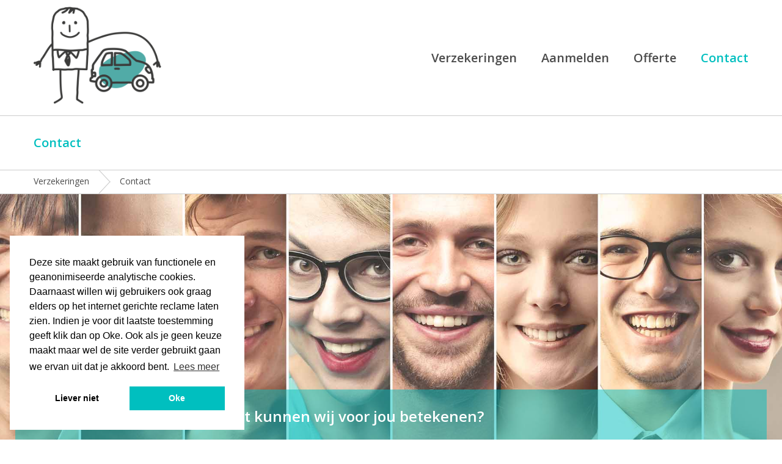

--- FILE ---
content_type: text/html; charset=UTF-8
request_url: https://dsgarage.eu/contact/
body_size: 7907
content:
<!doctype html> <!--[if lt IE 10]><html class="ie9 no-js" lang="nl-NL"> <![endif]--> <!--[if (gt IE 9)|!(IE)]><!--><html class="no-js" lang="nl-NL"> <!--<![endif]--><head><meta charset="UTF-8"><meta name='robots' content='index, follow, max-image-preview:large, max-snippet:-1, max-video-preview:-1' />  <script data-cfasync="false" data-pagespeed-no-defer>var gtm4wp_datalayer_name = "dataLayer";
	var dataLayer = dataLayer || [];</script> <link media="all" href="https://dsgarage.eu/wp-content/cache/autoptimize/css/autoptimize_f5f886da6b51c14e97b550eb2d71b7cf.css" rel="stylesheet"><title>Contact - DS Garage Verzekeringen</title><meta name="description" content="Wij zijn DealerServices, wat kunnen wij voor jou betekenen? Contact opnemen kan via telefoon, e-mail of via het contactformulier." /><link rel="canonical" href="https://dsgarage.eu/contact/" /><meta property="og:locale" content="nl_NL" /><meta property="og:type" content="article" /><meta property="og:title" content="Contact - DS Garage Verzekeringen" /><meta property="og:description" content="Wij zijn DealerServices, wat kunnen wij voor jou betekenen? Contact opnemen kan via telefoon, e-mail of via het contactformulier." /><meta property="og:url" content="https://dsgarage.eu/contact/" /><meta property="og:site_name" content="DS Garage Verzekeringen" /><meta property="article:modified_time" content="2020-05-01T08:11:03+00:00" /><meta name="twitter:card" content="summary_large_image" /><meta name="twitter:label1" content="Geschatte leestijd" /><meta name="twitter:data1" content="2 minuten" /> <script type="application/ld+json" class="yoast-schema-graph">{"@context":"https://schema.org","@graph":[{"@type":"WebPage","@id":"https://dsgarage.eu/contact/","url":"https://dsgarage.eu/contact/","name":"Contact - DS Garage Verzekeringen","isPartOf":{"@id":"https://dsgarage.eu/#website"},"datePublished":"2020-04-16T13:09:54+00:00","dateModified":"2020-05-01T08:11:03+00:00","description":"Wij zijn DealerServices, wat kunnen wij voor jou betekenen? Contact opnemen kan via telefoon, e-mail of via het contactformulier.","breadcrumb":{"@id":"https://dsgarage.eu/contact/#breadcrumb"},"inLanguage":"nl-NL","potentialAction":[{"@type":"ReadAction","target":["https://dsgarage.eu/contact/"]}]},{"@type":"BreadcrumbList","@id":"https://dsgarage.eu/contact/#breadcrumb","itemListElement":[{"@type":"ListItem","position":1,"name":"Verzekeringen","item":"https://dsgarage.eu/"},{"@type":"ListItem","position":2,"name":"Contact"}]},{"@type":"WebSite","@id":"https://dsgarage.eu/#website","url":"https://dsgarage.eu/","name":"DS Garage Verzekeringen","description":"Garagepolis: Al je handelsauto’s én jouw autobedrijf in 1 keer goed verzekerd!","publisher":{"@id":"https://dsgarage.eu/#organization"},"potentialAction":[{"@type":"SearchAction","target":{"@type":"EntryPoint","urlTemplate":"https://dsgarage.eu/?s={search_term_string}"},"query-input":{"@type":"PropertyValueSpecification","valueRequired":true,"valueName":"search_term_string"}}],"inLanguage":"nl-NL"},{"@type":"Organization","@id":"https://dsgarage.eu/#organization","name":"Dealer Services","url":"https://dsgarage.eu/","logo":{"@type":"ImageObject","inLanguage":"nl-NL","@id":"https://dsgarage.eu/#/schema/logo/image/","url":"https://dsgarage.eu/wp-content/uploads/2020/04/Dealer-Services@2x.png","contentUrl":"https://dsgarage.eu/wp-content/uploads/2020/04/Dealer-Services@2x.png","width":170,"height":106,"caption":"Dealer Services"},"image":{"@id":"https://dsgarage.eu/#/schema/logo/image/"}}]}</script> <link rel='dns-prefetch' href='//fonts.googleapis.com' /><link rel='preconnect' href='https://fonts.gstatic.com' crossorigin /><link rel="alternate" type="application/rss+xml" title="DS Garage Verzekeringen &raquo; feed" href="https://dsgarage.eu/feed/" /><link rel="alternate" type="application/rss+xml" title="DS Garage Verzekeringen &raquo; reacties feed" href="https://dsgarage.eu/comments/feed/" /><meta name="viewport" content="width=device-width, initial-scale=1, maximum-scale=1, user-scalable=no"><meta name="application-name" content="DS Garage Verzekeringen"><link rel='stylesheet' id='redux-google-fonts-movedo_grve_options-css' href='https://fonts.googleapis.com/css?family=Open+Sans%3A400%2C600%2C800%2C700%2C600italic%2C400italic%7CPoppins%3A700%7CHind+Siliguri%3A400&#038;display=swap&#038;ver=1661943045' type='text/css' media='all' /> <script type="text/javascript" src="https://dsgarage.eu/wp-includes/js/jquery/jquery.min.js?ver=3.7.1" id="jquery-core-js"></script> <script></script><link rel="https://api.w.org/" href="https://dsgarage.eu/wp-json/" /><link rel="alternate" title="JSON" type="application/json" href="https://dsgarage.eu/wp-json/wp/v2/pages/264" /><link rel="EditURI" type="application/rsd+xml" title="RSD" href="https://dsgarage.eu/xmlrpc.php?rsd" /><meta name="generator" content="WordPress 6.7.4" /><link rel='shortlink' href='https://dsgarage.eu/?p=264' /><link rel="alternate" title="oEmbed (JSON)" type="application/json+oembed" href="https://dsgarage.eu/wp-json/oembed/1.0/embed?url=https%3A%2F%2Fdsgarage.eu%2Fcontact%2F" /><link rel="alternate" title="oEmbed (XML)" type="text/xml+oembed" href="https://dsgarage.eu/wp-json/oembed/1.0/embed?url=https%3A%2F%2Fdsgarage.eu%2Fcontact%2F&#038;format=xml" />  <script data-cfasync="false" data-pagespeed-no-defer>var dataLayer_content = {"pagePostType":"page","pagePostType2":"single-page","pagePostAuthor":"DS Garage"};
	dataLayer.push( dataLayer_content );</script> <script data-cfasync="false">(function(w,d,s,l,i){w[l]=w[l]||[];w[l].push({'gtm.start':
new Date().getTime(),event:'gtm.js'});var f=d.getElementsByTagName(s)[0],
j=d.createElement(s),dl=l!='dataLayer'?'&l='+l:'';j.async=true;j.src=
'//www.googletagmanager.com/gtm.js?id='+i+dl;f.parentNode.insertBefore(j,f);
})(window,document,'script','dataLayer','GTM-K8XQGV2');</script>  <script>document.documentElement.className = document.documentElement.className.replace('no-js', 'js');</script> <meta name="generator" content="Redux 4.4.9" /><meta name="generator" content="Powered by WPBakery Page Builder - drag and drop page builder for WordPress."/><link rel="icon" href="https://dsgarage.eu/wp-content/uploads/2020/04/cropped-favicon-32x32.png" sizes="32x32" /><link rel="icon" href="https://dsgarage.eu/wp-content/uploads/2020/04/cropped-favicon-192x192.png" sizes="192x192" /><link rel="apple-touch-icon" href="https://dsgarage.eu/wp-content/uploads/2020/04/cropped-favicon-180x180.png" /><meta name="msapplication-TileImage" content="https://dsgarage.eu/wp-content/uploads/2020/04/cropped-favicon-270x270.png" /><style type="text/css" data-type="vc_shortcodes-custom-css">.vc_custom_1587043272395{background-image: url(https://dsgarage.eu/wp-content/uploads/2020/04/header-contact.jpg?id=270) !important;background-position: center !important;background-repeat: no-repeat !important;background-size: cover !important;}.vc_custom_1586876270022{padding-top: 30px !important;padding-right: 30px !important;padding-bottom: 30px !important;padding-left: 30px !important;background-color: rgba(0,191,191,0.5) !important;*background-color: rgb(0,191,191) !important;}.vc_custom_1586939066838{border-radius: 5px !important;}.vc_custom_1587302382665{padding-bottom: 30px !important;}.vc_custom_1587044649592{border-top-width: 1px !important;border-right-width: 1px !important;border-bottom-width: 1px !important;border-left-width: 1px !important;padding-top: 30px !important;padding-right: 30px !important;padding-bottom: 30px !important;padding-left: 30px !important;background-color: #ffffff !important;border-left-color: #cccccc !important;border-left-style: solid !important;border-right-color: #cccccc !important;border-right-style: solid !important;border-top-color: #cccccc !important;border-top-style: solid !important;border-bottom-color: #cccccc !important;border-bottom-style: solid !important;border-radius: 5px !important;}</style><noscript><style>.wpb_animate_when_almost_visible { opacity: 1; }</style></noscript></head><body id="grve-body" class="page-template-default page page-id-264 grve-vce-ver-3.6.1 grve-body grve-stretched wpb-js-composer js-comp-ver-7.4 vc_responsive"><div id="grve-theme-wrapper" class="" data-mask-layer="2"><div id="grve-theme-content"><header id="grve-header" class="" data-sticky="none" data-sticky-height="80" data-devices-sticky="yes" data-devices-sticky-height="80"><div class="grve-wrapper clearfix"><div id="grve-main-header" class="grve-header-default grve-default grve-none-sticky"><div class="grve-wrapper clearfix"><div class="grve-container"><div class="grve-logo grve-position-left"><div class="grve-wrapper"> <a href="https://dsgarage.eu/"> <img class="grve-default lazyload" data-src="//dsgarage.eu/wp-content/uploads/2020/04/Logo-DS-Garage.png" alt="DS Garage Verzekeringen" width="470" height="360" src="[data-uri]" style="--smush-placeholder-width: 470px; --smush-placeholder-aspect-ratio: 470/360;"><noscript><img class="grve-default" src="//dsgarage.eu/wp-content/uploads/2020/04/Logo-DS-Garage.png" alt="DS Garage Verzekeringen" width="470" height="360"></noscript> <img class="grve-light lazyload" data-src="//dsgarage.eu/wp-content/uploads/2020/04/Logo-DS-Garage.png" alt="DS Garage Verzekeringen" width="470" height="360" src="[data-uri]" style="--smush-placeholder-width: 470px; --smush-placeholder-aspect-ratio: 470/360;"><noscript><img class="grve-light" src="//dsgarage.eu/wp-content/uploads/2020/04/Logo-DS-Garage.png" alt="DS Garage Verzekeringen" width="470" height="360"></noscript> <img class="grve-dark lazyload" data-src="//dsgarage.eu/wp-content/uploads/2020/04/Logo-DS-Garage.png" alt="DS Garage Verzekeringen" width="470" height="360" src="[data-uri]" style="--smush-placeholder-width: 470px; --smush-placeholder-aspect-ratio: 470/360;"><noscript><img class="grve-dark" src="//dsgarage.eu/wp-content/uploads/2020/04/Logo-DS-Garage.png" alt="DS Garage Verzekeringen" width="470" height="360"></noscript> <img class="grve-sticky lazyload" data-src="//dsgarage.eu/wp-content/uploads/2020/04/Logo-DS-Garage.png" alt="DS Garage Verzekeringen" width="470" height="360" src="[data-uri]" style="--smush-placeholder-width: 470px; --smush-placeholder-aspect-ratio: 470/360;"><noscript><img class="grve-sticky" src="//dsgarage.eu/wp-content/uploads/2020/04/Logo-DS-Garage.png" alt="DS Garage Verzekeringen" width="470" height="360"></noscript> </a></div></div><div class="grve-header-elements-wrapper grve-position-right"></div><nav id="grve-main-menu" class="grve-horizontal-menu grve-position-right grve-menu-type-classic grve-main-menu"><div class="grve-wrapper"><ul id="menu-main-menu" class="grve-menu"><li id="menu-item-31" class="menu-item menu-item-type-post_type menu-item-object-page menu-item-home menu-item-31 grve-first-level"><a href="https://dsgarage.eu/"><span class="grve-item">Verzekeringen</span></a></li><li id="menu-item-230" class="menu-item menu-item-type-post_type menu-item-object-page menu-item-230 grve-first-level"><a href="https://dsgarage.eu/aanmelden/"><span class="grve-item">Aanmelden</span></a></li><li id="menu-item-260" class="menu-item menu-item-type-post_type menu-item-object-page menu-item-260 grve-first-level"><a href="https://dsgarage.eu/offerte/"><span class="grve-item">Offerte</span></a></li><li id="menu-item-280" class="menu-item menu-item-type-post_type menu-item-object-page current-menu-item page_item page-item-264 current_page_item menu-item-280 grve-first-level"><a href="https://dsgarage.eu/contact/" aria-current="page"><span class="grve-item">Contact</span></a></li></ul></div></nav></div></div></div><div id="grve-responsive-header"><div id="grve-main-responsive-header" class="grve-wrapper clearfix"><div class="grve-container"><div class="grve-logo grve-position-left"><div class="grve-wrapper"> <a href="https://dsgarage.eu/"> <img class="grve-logo-responsive lazyload" data-src="//dsgarage.eu/wp-content/uploads/2020/04/Logo-DS-Garage.png" alt="DS Garage Verzekeringen" width="470" height="360" src="[data-uri]" style="--smush-placeholder-width: 470px; --smush-placeholder-aspect-ratio: 470/360;"><noscript><img class="grve-logo-responsive" src="//dsgarage.eu/wp-content/uploads/2020/04/Logo-DS-Garage.png" alt="DS Garage Verzekeringen" width="470" height="360"></noscript> </a></div></div><div class="grve-header-elements-wrapper grve-position-right"><div class="grve-hidden-menu-btn grve-position-right"><div class="grve-header-element"> <a href="#grve-hidden-menu" class="grve-toggle-hiddenarea" aria-label="Menu"> <span class="grve-item"> <span class="grve-icon-menu" aria-hidden="true"></span> </span> </a></div></div></div></div></div></div></div></header><div id="grve-content" class="clearfix "><div class="grve-content-wrapper"><div id="grve-main-content"><div class="grve-main-content-wrapper clearfix"><div id="page-264" class="post-264 page type-page status-publish hentry"><div class="grve-section grve-row-section grve-fullwidth-background grve-padding-top-1x grve-padding-bottom-1x grve-bg-none"><div class="grve-container"><div class="grve-row grve-bookmark grve-columns-gap-30"><div class="grve-column wpb_column grve-column-1" ><div class="grve-column-wrapper" ><div class="grve-element grve-text"><h2><span style="color: #00bfbf;">Contact</span></p></div></div></div></div></div><div class="grve-background-wrapper"></div></div><div class="grve-section grve-row-section grve-fullwidth grve-bg-none"><div class="grve-container"><div class="grve-row grve-bookmark grve-columns-gap-none"><div class="grve-column wpb_column grve-column-1" ><div class="grve-column-wrapper" ><div class="grve-element grve-divider" style=""><div class="grve-line-divider grve-border"></div></div></div></div></div></div><div class="grve-background-wrapper"></div></div><div class="grve-section grve-row-section grve-fullwidth-background grve-bg-none"><div class="grve-container"><div class="grve-row grve-bookmark grve-columns-gap-none breadcrumb"><div class="grve-column wpb_column grve-column-1" ><div class="grve-column-wrapper" ><div class="grve-element grve-text"> <span><span><a href="https://dsgarage.eu/">Verzekeringen</a></span> <img decoding="async" class="breadcrumb lazyload" data-src="https://dsgarage.eu/wp-content/uploads/2020/04/breadcrumb-seperator.png" src="[data-uri]" style="--smush-placeholder-width: 22px; --smush-placeholder-aspect-ratio: 22/38;"><noscript><img decoding="async" class="breadcrumb" src="https://dsgarage.eu/wp-content/uploads/2020/04/breadcrumb-seperator.png"></noscript> <span class="breadcrumb_last" aria-current="page">Contact</span></span></div></div></div></div></div><div class="grve-background-wrapper"></div></div><div class="grve-section grve-row-section grve-fullwidth grve-bg-none"><div class="grve-container"><div class="grve-row grve-bookmark grve-columns-gap-none"><div class="grve-column wpb_column grve-column-1" ><div class="grve-column-wrapper" ><div class="grve-element grve-divider" style=""><div class="grve-line-divider grve-border"></div></div></div></div></div></div><div class="grve-background-wrapper"></div></div><div class="grve-section grve-row-section grve-fullwidth grve-bg-none"><div class="grve-container"><div class="grve-row grve-bookmark grve-columns-gap-none"><div class="grve-column wpb_column grve-column-1" ><div class="grve-column-wrapper vc_custom_1587043272395 header" ><div class="grve-empty-space" style="height: 320px;"></div><div class="grve-row-inner grve-bookmark"><div class="grve-column-inner wpb_column grve-column-1"><div class="grve-column-wrapper-inner vc_custom_1586876270022 header-content"><h1 class="grve-element grve-title grve-align-left grve-h1 grve-increase-heading grve-heading-120" style=""><span><span style="color: #ffffff;">Wij zijn DealerServices.eu, wat kunnen wij voor jou betekenen?</span></span></h1></div></div></div></div></div></div></div><div class="grve-background-wrapper"></div></div><div class="grve-section grve-row-section grve-fullwidth-background grve-padding-top-2x grve-padding-bottom-1x grve-bg-none"><div class="grve-container"><div class="grve-row grve-bookmark grve-columns-gap-30"><div class="grve-column wpb_column grve-column-1" ><div class="grve-column-wrapper" ><div class="grve-element grve-text"></h2><h2>Je zoekt contact!</h2></div></div></div></div></div><div class="grve-background-wrapper"></div></div><div class="grve-section grve-row-section grve-fullwidth grve-bg-none"><div class="grve-container"><div class="grve-row grve-bookmark grve-columns-gap-none"><div class="grve-column wpb_column grve-column-1" ><div class="grve-column-wrapper" ><div class="grve-element grve-divider" style=""><div class="grve-line-divider grve-border"></div></div></div></div></div></div><div class="grve-background-wrapper"></div></div><div class="grve-section grve-row-section grve-fullwidth-background grve-padding-top-2x grve-padding-bottom-2x grve-bg-none"><div class="grve-container"><div class="grve-row grve-bookmark grve-columns-gap-60"><div class="grve-column wpb_column grve-column-2-3" ><div class="grve-column-wrapper" ><div class="grve-element grve-text vc_custom_1587302382665"><p><strong>Dit kan via telefoon, e-mail of het vul het formulier: neem contact met mij op in.</strong><br /> <a style="color: #00bfbf;" href="tel:0880545010"><i class="fa fa-phone" style="margin-right: 5px;"></i> 088 – 054 50 10</a><br /> <a style="color: #00bfbf;" href="mailto:info@dealerservices.eu"><i class="fa fa-envelope" style="margin-right: 3px;"></i> info@dealerservices.eu</a></p><p><strong>Post versturen kan natuurlijk ook naar onderstaand adres.</strong><br /> <span style="color: #00bfbf;">DealerServices.eu</span><br /> <span style="color: #00bfbf;">Soestdijkerstraatweg 62</span><br /> <span style="color: #00bfbf;">1213 XE Hilversum</span></p><p><strong>Wil je meer weten over ons?</strong><br /> Kijk dan eens bij <a style="color: #00bfbf;" href="https://dsgarage.eu/het-bedrijf/">Het Bedrijf</a></p></div><div class="grve-element grve-image grve-align-center" style=""><div class="grve-image-wrapper"><img fetchpriority="high" decoding="async" width="763" height="289" src="https://dsgarage.eu/wp-content/uploads/2020/04/Contact.png" class="attachment-full size-full" alt="Contact met Dealer Services" srcset="https://dsgarage.eu/wp-content/uploads/2020/04/Contact.png 1x,https://dsgarage.eu/wp-content/uploads/2020/04/Contact@2x.png 2x" /></div></div></div></div><div class="grve-column wpb_column grve-column-1-3 grve-custom-position grve-mobile-position-none grve-top-minus-4x" ><div class="grve-column-wrapper vc_custom_1586939066838" ><div class="grve-row-inner grve-bookmark"><div class="grve-column-inner wpb_column grve-column-1"><div class="grve-column-wrapper-inner vc_custom_1587044649592"><h2 class="grve-element grve-title grve-align-left grve-h2" style=""><span>Neem contact met mij op</span></h2><div class="wpcf7 no-js" id="wpcf7-f21-p264-o1" lang="nl-NL" dir="ltr" data-wpcf7-id="21"><div class="screen-reader-response"><p role="status" aria-live="polite" aria-atomic="true"></p><ul></ul></div><form action="/contact/#wpcf7-f21-p264-o1" method="post" class="wpcf7-form init" aria-label="Contactformulier" novalidate="novalidate" data-status="init"><div style="display: none;"> <input type="hidden" name="_wpcf7" value="21" /> <input type="hidden" name="_wpcf7_version" value="6.0.2" /> <input type="hidden" name="_wpcf7_locale" value="nl_NL" /> <input type="hidden" name="_wpcf7_unit_tag" value="wpcf7-f21-p264-o1" /> <input type="hidden" name="_wpcf7_container_post" value="264" /> <input type="hidden" name="_wpcf7_posted_data_hash" value="" /> <input type="hidden" name="_wpcf7_recaptcha_response" value="" /></div><p><label><span class="wpcf7-form-control-wrap" data-name="bedrijfsnaam"><input size="40" maxlength="400" class="wpcf7-form-control wpcf7-text wpcf7-validates-as-required" aria-required="true" aria-invalid="false" placeholder="Bedrijfsnaam" value="" type="text" name="bedrijfsnaam" /></span> </label></p><p><label><span class="wpcf7-form-control-wrap" data-name="contactpersoon"><input size="40" maxlength="400" class="wpcf7-form-control wpcf7-text wpcf7-validates-as-required" aria-required="true" aria-invalid="false" placeholder="Contactpersoon" value="" type="text" name="contactpersoon" /></span></label></p><p><label><span class="wpcf7-form-control-wrap" data-name="telefoonnummer"><input size="40" maxlength="400" class="wpcf7-form-control wpcf7-tel wpcf7-validates-as-required wpcf7-text wpcf7-validates-as-tel" aria-required="true" aria-invalid="false" placeholder="Telefoonnummer" value="" type="tel" name="telefoonnummer" /></span></label></p><p><label><span class="wpcf7-form-control-wrap" data-name="email"><input size="40" maxlength="400" class="wpcf7-form-control wpcf7-email wpcf7-validates-as-required wpcf7-text wpcf7-validates-as-email" aria-required="true" aria-invalid="false" placeholder="E-mailadres" value="" type="email" name="email" /></span> </label></p><p><input class="wpcf7-form-control wpcf7-submit has-spinner" type="submit" value="Bel mij terug" /></p><div class="wpcf7-response-output" aria-hidden="true"></div></form></div></div></div></div></div></div></div></div><div class="grve-background-wrapper"></div></div></div><div class="grve-container"></div></div></div></div></div><footer id="grve-footer" data-sticky-footer="no" class="grve-border grve-bookmark"><div id="grve-bottom-bar" class="grve-bookmark"><div class="grve-section grve-row-section grve-fullwidth-background grve-padding-top-2x grve-padding-bottom-1x grve-bg-none grve-tablet-sm-row-hide grve-mobile-row-hide"  style="background-color:#e5e5e5;"><div class="grve-container"><div class="grve-row grve-bookmark grve-columns-gap-60"><div class="grve-column wpb_column grve-column-1-3" ><div class="grve-column-wrapper vc_custom_1586863748497" ><div class="grve-element grve-text"><h5>SERVICE &amp; CONTACT</h5><p><a class="reversed" href="https://dsgarage.eu/contact/">Contact</a><br /> <a class="reversed" href="https://dsgarage.eu/downloads/">Veel gestelde vragen</a><br /> <a class="reversed" href="https://dsgarage.eu/contact/">Service</a></p><h5>OPENINGSTIJDEN</h5><p><strong>Telefoon</strong><br /> ma t/m vrij 8:45 tot 17:00<br /> zaterdag 09:00 tot 16:00<br /> <strong>Receptie</strong><br /> ma t/m vrij 8:45 tot 17:00<br /> <strong><a style="color: #00bfbf;" href="tel:0880545010"><i class="fa fa-phone" style="margin-right: 5px;"></i> 088 &#8211; 054 50 10</a></strong><br /> <strong><a style="color: #00bfbf;" href="mailto:info@dealerservices.eu"><i class="fa fa-envelope" style="margin-right: 3px;"></i> info@dealerservices.eu</a></strong></p></div></div></div><div class="grve-column wpb_column grve-column-1-3" ><div class="grve-column-wrapper vc_custom_1586867903778" ><div class="grve-element grve-text"><h5>WIE ZIJN WIJ</h5><p><a class="reversed" href="https://dsgarage.eu/het-bedrijf/">Het bedrijf</a><br /> <a class="reversed" href="https://dsgarage.eu/downloads/">Algemene voorwaarden</a><br /> <a class="reversed" href="https://dsgarage.eu/downloads/">Privacy en Disclaimer</a><br /> <a class="reversed" href="https://dsgarage.eu/downloads/">Downloads</a></p></div></div></div><div class="grve-column wpb_column grve-column-1-3" ><div class="grve-column-wrapper" ><div class="grve-element grve-text vc_custom_1587302133575"><h5>SNEL NAAR</h5><p><a class="reversed" href="https://dsgarage.eu/aanmelden/">Aanmeldformulier</a><br /> <a class="reversed" href="https://dsgarage.eu/offerte/">Offerte aanvragen</a><br /> <a class="reversed" href="https://dsgarage.eu/garagepolis/">Garagepolis</a><br /> <a class="reversed" href="https://dsgarage.eu/autoverzekering/">Autoverzekering</a></p></div><div class="grve-element grve-image grve-align-center" style=""><div class="grve-image-wrapper"><img width="85" height="53" data-src="https://dsgarage.eu/wp-content/uploads/2020/04/Dealer-Services.png" class="attachment-full size-full lazyload" alt="Dealer Services" data-srcset="https://dsgarage.eu/wp-content/uploads/2020/04/Dealer-Services.png 1x,https://dsgarage.eu/wp-content/uploads/2020/04/Dealer-Services@2x.png 2x" decoding="async" src="[data-uri]" style="--smush-placeholder-width: 85px; --smush-placeholder-aspect-ratio: 85/53;" /><noscript><img width="85" height="53" data-src="https://dsgarage.eu/wp-content/uploads/2020/04/Dealer-Services.png" class="attachment-full size-full lazyload" alt="Dealer Services" data-srcset="https://dsgarage.eu/wp-content/uploads/2020/04/Dealer-Services.png 1x,https://dsgarage.eu/wp-content/uploads/2020/04/Dealer-Services@2x.png 2x" decoding="async" src="[data-uri]" style="--smush-placeholder-width: 85px; --smush-placeholder-aspect-ratio: 85/53;" /><noscript><img width="85" height="53" src="https://dsgarage.eu/wp-content/uploads/2020/04/Dealer-Services.png" class="attachment-full size-full" alt="Dealer Services" srcset="https://dsgarage.eu/wp-content/uploads/2020/04/Dealer-Services.png 1x,https://dsgarage.eu/wp-content/uploads/2020/04/Dealer-Services@2x.png 2x" decoding="async" /></noscript></noscript></div></div></div></div></div></div><div class="grve-background-wrapper"></div></div><div class="grve-section grve-row-section grve-fullwidth-background grve-padding-top-2x grve-padding-bottom-1x grve-bg-none grve-desktop-row-hide grve-tablet-row-hide"  style="background-color:#e5e5e5;"><div class="grve-container"><div class="grve-row grve-bookmark grve-columns-gap-30"><div class="grve-column wpb_column grve-column-1" ><div class="grve-column-wrapper vc_custom_1586868013962" ><div class="grve-element grve-text"><h5>SERVICE &amp; CONTACT</h5><p><a class="reversed" href="https://dsgarage.eu/contact/">Contact</a><br /> <a class="reversed" href="https://dsgarage.eu/downloads/">Veel gestelde vragen</a><br /> <a class="reversed" href="https://dsgarage.eu/contact/">Service</a></p><h5>OPENINGSTIJDEN</h5><p><strong>Telefoon</strong><br /> ma t/m vrij 8:45 tot 17:00<br /> zaterdag 09:00 tot 16:00<br /> <strong>Receptie</strong><br /> ma t/m vrij 8:45 tot 17:00<br /> <strong><a style="color: #00bfbf;" href="tel:0880545010"><i class="fa fa-phone" style="margin-right: 5px;"></i> 088 &#8211; 054 50 10</a></strong><br /> <strong><a style="color: #00bfbf;" href="mailto:info@dealerservices.eu"><i class="fa fa-envelope" style="margin-right: 3px;"></i> info@dealerservices.eu</a></strong></p></div></div></div></div></div><div class="grve-background-wrapper"></div></div><div class="grve-section grve-row-section grve-fullwidth-background grve-padding-top-1x grve-padding-bottom-1x grve-bg-none grve-desktop-row-hide grve-tablet-row-hide"  style="background-color:#e5e5e5;"><div class="grve-container"><div class="grve-row grve-bookmark grve-columns-gap-30"><div class="grve-column wpb_column grve-column-1" ><div class="grve-column-wrapper vc_custom_1586868102731" ><div class="grve-element grve-text"><h5>WIE ZIJN WIJ</h5><p><a class="reversed" href="https://dsgarage.eu/het-bedrijf/">Het bedrijf</a><br /> <a class="reversed" href="https://dsgarage.eu/downloads/">Algemene voorwaarden</a><br /> <a class="reversed" href="https://dsgarage.eu/downloads/">Privacy en Disclaimer</a><br /> <a class="reversed" href="https://dsgarage.eu/downloads/">Downloads</a></p></div></div></div></div></div><div class="grve-background-wrapper"></div></div><div class="grve-section grve-row-section grve-fullwidth-background grve-padding-top-1x grve-padding-bottom-2x grve-bg-none grve-desktop-row-hide grve-tablet-row-hide"  style="background-color:#e5e5e5;"><div class="grve-container"><div class="grve-row grve-bookmark grve-columns-gap-30"><div class="grve-column wpb_column grve-column-1" ><div class="grve-column-wrapper vc_custom_1586868102731" ><div class="grve-element grve-text vc_custom_1587302222360"><h5>SNEL NAAR</h5><p><a class="reversed" href="https://dsgarage.eu/aanmelden/">Aanmeldformulier</a><br /> <a class="reversed" href="https://dsgarage.eu/offerte/">Offerte aanvragen</a><br /> <a class="reversed" href="https://dsgarage.eu/garagepolis/">Garagepolis</a><br /> <a class="reversed" href="https://dsgarage.eu/autoverzekering/">Autoverzekering</a></p></div><div class="grve-element grve-image grve-align-center" style=""><div class="grve-image-wrapper"><img width="85" height="53" data-src="https://dsgarage.eu/wp-content/uploads/2020/04/Dealer-Services.png" class="attachment-full size-full lazyload" alt="Dealer Services" data-srcset="https://dsgarage.eu/wp-content/uploads/2020/04/Dealer-Services.png 1x,https://dsgarage.eu/wp-content/uploads/2020/04/Dealer-Services@2x.png 2x" decoding="async" src="[data-uri]" style="--smush-placeholder-width: 85px; --smush-placeholder-aspect-ratio: 85/53;" /><noscript><img width="85" height="53" data-src="https://dsgarage.eu/wp-content/uploads/2020/04/Dealer-Services.png" class="attachment-full size-full lazyload" alt="Dealer Services" data-srcset="https://dsgarage.eu/wp-content/uploads/2020/04/Dealer-Services.png 1x,https://dsgarage.eu/wp-content/uploads/2020/04/Dealer-Services@2x.png 2x" decoding="async" src="[data-uri]" style="--smush-placeholder-width: 85px; --smush-placeholder-aspect-ratio: 85/53;" /><noscript><img width="85" height="53" src="https://dsgarage.eu/wp-content/uploads/2020/04/Dealer-Services.png" class="attachment-full size-full" alt="Dealer Services" srcset="https://dsgarage.eu/wp-content/uploads/2020/04/Dealer-Services.png 1x,https://dsgarage.eu/wp-content/uploads/2020/04/Dealer-Services@2x.png 2x" decoding="async" /></noscript></noscript></div></div></div></div></div></div><div class="grve-background-wrapper"></div></div></div><div class="grve-footer-wrapper"></div></footer><nav id="grve-hidden-menu" class="grve-hidden-area grve-small-width grve-toggle-menu grve-align-left"><div class="grve-hiddenarea-wrapper"><div class="grve-close-btn-wrapper"><div class="grve-close-btn"><span class="grve-icon-close"></span></div></div><div class="grve-hiddenarea-content"><div id="grve-responsive-menu-wrapper" class="grve-menu-wrapper"><ul id="menu-main-menu-1" class="grve-menu"><li class="menu-item menu-item-type-post_type menu-item-object-page menu-item-home menu-item-31 grve-first-level"><a href="https://dsgarage.eu/"><span class="grve-item">Verzekeringen</span></a></li><li class="menu-item menu-item-type-post_type menu-item-object-page menu-item-230 grve-first-level"><a href="https://dsgarage.eu/aanmelden/"><span class="grve-item">Aanmelden</span></a></li><li class="menu-item menu-item-type-post_type menu-item-object-page menu-item-260 grve-first-level"><a href="https://dsgarage.eu/offerte/"><span class="grve-item">Offerte</span></a></li><li class="menu-item menu-item-type-post_type menu-item-object-page current-menu-item page_item page-item-264 current_page_item menu-item-280 grve-first-level"><a href="https://dsgarage.eu/contact/" aria-current="page"><span class="grve-item">Contact</span></a></li></ul></div><div id="grve-responsive-hidden-menu-wrapper" class="grve-menu-wrapper"><ul id="menu-main-menu-2" class="grve-menu"><li class="menu-item menu-item-type-post_type menu-item-object-page menu-item-home menu-item-31 grve-first-level"><a href="https://dsgarage.eu/"><span class="grve-item">Verzekeringen</span></a></li><li class="menu-item menu-item-type-post_type menu-item-object-page menu-item-230 grve-first-level"><a href="https://dsgarage.eu/aanmelden/"><span class="grve-item">Aanmelden</span></a></li><li class="menu-item menu-item-type-post_type menu-item-object-page menu-item-260 grve-first-level"><a href="https://dsgarage.eu/offerte/"><span class="grve-item">Offerte</span></a></li><li class="menu-item menu-item-type-post_type menu-item-object-page current-menu-item page_item page-item-264 current_page_item menu-item-280 grve-first-level"><a href="https://dsgarage.eu/contact/" aria-current="page"><span class="grve-item">Contact</span></a></li></ul></div></div></div></nav><div id="grve-search-modal" class="grve-modal grve-dark-cursor"><div class="grve-modal-wrapper"><div class="grve-modal-content"><div class="grve-modal-item"><form class="grve-search grve-search-modal" method="get" action="https://dsgarage.eu/" ><div class="grve-search-input-wrapper grve-heading-color"><div class="grve-search-placeholder grve-h1 grve-typed-placeholder"><span class="grve-heading-color" style="font-size:200%;">Enter your<br>text here</span></div> <input type="text" class="grve-search-textfield grve-h2" value="" name="s" autocomplete="off" aria-label="Zoek naar..."/></div> <input class="grve-search-btn" type="submit" value="Start Searching"></form></div></div></div></div><div id="grve-top-left-form-modal" class="grve-modal grve-dark-cursor"><div class="grve-modal-wrapper"><div class="grve-modal-content"><div class="grve-modal-form"><div class="grve-modal-item"></div></div></div></div></div><div id="grve-top-right-form-modal" class="grve-modal grve-dark-cursor"><div class="grve-modal-wrapper"><div class="grve-modal-content"><div class="grve-modal-form"><div class="grve-modal-item"></div></div></div></div></div><div id="grve-menu-form-modal" class="grve-modal grve-dark-cursor"><div class="grve-modal-wrapper"><div class="grve-modal-content"><div class="grve-modal-form"><div class="grve-modal-item"></div></div></div></div></div><div id="grve-language-modal" class="grve-modal grve-dark-cursor"><div class="grve-modal-wrapper"><div class="grve-modal-content"><div class="grve-modal-item"><ul class="grve-language"></ul></div></div></div></div><div id="grve-login-modal" class="grve-modal grve-dark-cursor"><div class="grve-modal-wrapper"><div class="grve-modal-content"><div class="grve-modal-item"><div class="grve-login-modal"><div class="grve-login-form grve-login-form-item grve-align-center"><div class="grve-login-form-title grve-h3 grve-with-line grve-align-center">Login to DS Garage Verzekeringen</div><form id="grve_login_form" action="https://dsgarage.eu/" method="post"><div class="grve-form-field"> <input class="grve-form-control required" name="grve_user_login" type="text" placeholder="Username *"/></div><div class="grve-form-field"> <input class="grve-form-control required" name="grve_user_pass" id="grve_user_pass" type="password" placeholder="Password *"/></div><div class="grve-form-field"> <input type="hidden" name="action" value="movedo_grve_login_user"/> <button class="btn grve-fullwidth-btn" data-loading-text="Loading..." type="submit">Login</button> <a class="grve-reset-password-form-btn grve-link-text grve-text-hover-primary-1" href="#">Lost Password?</a></div> <input type="hidden" id="_movedo_grve_nonce_login" name="_movedo_grve_nonce_login" value="79c7e7a4dd" /><input type="hidden" name="_wp_http_referer" value="/contact/" /></form><div class="grve-form-errors grve-align-center grve-text-primary-1 grve-link-text"></div></div><div class="grve-reset-password-form grve-login-form-item grve-align-center"><div class="grve-login-form-title grve-h3 grve-with-line grve-align-center">Reset Password</div> <span class="grve-login-form-description grve-link-text">Enter the username or e-mail you used in your profile. A password reset link will be sent to you by email.</span><form id="grve_reset_password_form" action="https://dsgarage.eu/" method="post"><div class="grve-form-field"> <input class="grve-form-control required" name="grve_user_or_email" id="grve_user_or_email" type="text" placeholder="Username or E-mail"/></div><div class="grve-form-field"> <input type="hidden" name="action" value="movedo_grve_reset_password_user"/> <button class="btn grve-fullwidth-btn" data-loading-text="Loading..." type="submit">Get new password</button></div><div class="grve-form-field"> <span class="grve-login-link grve-link-text">Already have an account? <a class="grve-text-hover-primary-1 grve-login-form-btn" href="#">Login</a> </span></div> <input type="hidden" id="_movedo_grve_nonce_password" name="_movedo_grve_nonce_password" value="79c7e7a4dd" /><input type="hidden" name="_wp_http_referer" value="/contact/" /></form><div class="grve-form-errors grve-align-center grve-text-primary-1 grve-link-text"></div></div></div></div></div></div></div><div class="grve-back-top"><div class="grve-arrow-wrapper grve-round grve-wrapper-color"> <i class="grve-icon-nav-up-small grve-back-top-icon"></i></div></div></div></div> <noscript><iframe src="https://www.googletagmanager.com/ns.html?id=GTM-K8XQGV2" height="0" width="0" style="display:none;visibility:hidden" aria-hidden="true"></iframe></noscript> <script type="text/html" id="wpb-modifications">window.wpbCustomElement = 1;</script><script type="text/javascript" src="https://dsgarage.eu/wp-includes/js/dist/hooks.min.js?ver=4d63a3d491d11ffd8ac6" id="wp-hooks-js"></script> <script type="text/javascript" src="https://dsgarage.eu/wp-includes/js/dist/i18n.min.js?ver=5e580eb46a90c2b997e6" id="wp-i18n-js"></script> <script type="text/javascript" id="wp-i18n-js-after">wp.i18n.setLocaleData( { 'text direction\u0004ltr': [ 'ltr' ] } );</script> <script type="text/javascript" id="contact-form-7-js-translations">( function( domain, translations ) {
	var localeData = translations.locale_data[ domain ] || translations.locale_data.messages;
	localeData[""].domain = domain;
	wp.i18n.setLocaleData( localeData, domain );
} )( "contact-form-7", {"translation-revision-date":"2024-11-03 11:43:10+0000","generator":"GlotPress\/4.0.1","domain":"messages","locale_data":{"messages":{"":{"domain":"messages","plural-forms":"nplurals=2; plural=n != 1;","lang":"nl"},"This contact form is placed in the wrong place.":["Dit contactformulier staat op de verkeerde plek."],"Error:":["Fout:"]}},"comment":{"reference":"includes\/js\/index.js"}} );</script> <script type="text/javascript" id="contact-form-7-js-before">var wpcf7 = {
    "api": {
        "root": "https:\/\/dsgarage.eu\/wp-json\/",
        "namespace": "contact-form-7\/v1"
    },
    "cached": 1
};</script> <script type="text/javascript" id="movedo-grve-plugins-js-extra">var movedo_grve_fullpage_data = {"fullpage":"0"};
var movedo_grve_piling_data = {"piling":"0"};
var movedo_grve_smoothscroll_data = {"smoothscrolling":""};
var movedo_grve_data = {"quantity_buttons":"1"};</script> <script type="text/javascript" id="movedo-grve-main-script-js-extra">var movedo_grve_main_data = {"siteurl":"https:\/\/dsgarage.eu\/wp-content\/themes\/movedo","ajaxurl":"https:\/\/dsgarage.eu\/wp-admin\/admin-ajax.php","wp_gallery_popup":"0","popup_spinner":"1","popup_open_speed":"slow","device_animations":"0","device_hover_single_tap":"0","responsive_thershold":"1024","back_to_top":"1","string_back_to_top":"Back to top","string_weeks":"Weken","string_days":"Dagen","string_hours":"Uren","string_minutes":"Min","string_seconds":"Sec","nonce_likes":"175000ac15"};</script> <script type="text/javascript" id="movedo-grve-main-script-js-after">var screen_width = Math.max( screen.width, screen.height );var devicePixelRatio = window.devicePixelRatio ? window.devicePixelRatio : 1;document.cookie = 'resolution=' + screen_width + ',' + devicePixelRatio + ';SameSite=Lax; path=/';
function grveReadCookie(name) {var nameEQ = name + '=';var ca = document.cookie.split(';');for(var i=0;i < ca.length;i++) {var c = ca[i];while (c.charAt(0)==' ') c = c.substring(1,c.length);if (c.indexOf(nameEQ) === 0) return c.substring(nameEQ.length,c.length);}return null;}function grvePrivacyCookieConsent( cookie_name, cookie_days ) {var privacyAgreement = jQuery('.grve-privacy-agreement');privacyAgreement.on( 'click', function() {var theDate = new Date();var later = new Date( theDate.getTime() + cookie_days*24*60*60*1000 );document.cookie = cookie_name + '=true; SameSite=Lax; Path=/; Expires='+later.toGMTString()+';';jQuery('#grve-privacy-bar').fadeOut(900);});if( !document.cookie.match( cookie_name ) ) {jQuery('#grve-privacy-bar').fadeIn(900);}}function grvePrivacyPopupConsent() {var privacyPopupButton = jQuery('.grve-privacy-popup-btn'),privacyRefreshButton = jQuery('.grve-privacy-refresh-btn'),privacyPopup = jQuery('#grve-privacy-popup'),privacyOverlay = jQuery('#grve-privacy-overlay');privacyPopupButton.on( 'click', function(e) {e.preventDefault();privacyPopup.fadeIn(600,function(){jQuery(window).on( 'click.grve_close_privacy_popup', function( event ) {if( !jQuery(event.target).closest('.grve-privacy-popup-wrapper').length ) {privacyPopup.fadeOut(600,function(){jQuery(window).off( 'click.grve_close_privacy_popup' );});privacyOverlay.fadeOut(600);}});});privacyOverlay.fadeIn(600);});privacyRefreshButton.on( 'click', function() {window.location.reload(true);});} grvePrivacyCookieConsent('grve-privacy-consent', '30'); grvePrivacyPopupConsent();function grvePrivacyCookieSwitch( cookie_name, initial_state ) {var theDate = new Date();var oneYearLater = new Date( theDate.getTime() + 31536000000 );var privacySwitch = jQuery('.' + cookie_name);privacySwitch.each( function() {if( document.cookie.match( cookie_name ) ) {if ( 'false' == grveReadCookie(cookie_name) ) {this.checked = false;} else {this.checked = true;}} else {if( !initial_state ) {this.checked = false;}}});privacySwitch.on( 'click', function() {if( this.checked ) {document.cookie = cookie_name + '=true; SameSite=Lax; Path=/; Expires='+oneYearLater.toGMTString()+';';privacySwitch.each( function() {this.checked = true;});} else {document.cookie = cookie_name + '=false; SameSite=Lax; Path=/; Expires='+oneYearLater.toGMTString()+';';privacySwitch.each( function() {this.checked = false;});}});} grvePrivacyCookieSwitch('grve-privacy-content-gtracking', '1' ); grvePrivacyCookieSwitch('grve-privacy-content-gfonts', '1' ); grvePrivacyCookieSwitch('grve-privacy-content-gmaps', '1' ); grvePrivacyCookieSwitch('grve-privacy-content-video-embeds', '1' );
const menuPosition = jQuery('#zweefmenu').offset().top;
jQuery(window).scroll(function(){
    if (jQuery(this).scrollTop() > menuPosition) {
       jQuery('.grve-anchor-menu .grve-wrapper').addClass("grve-sticky-2");
    }
    else {
      jQuery('.grve-anchor-menu .grve-wrapper').removeClass("grve-sticky-2");
    }
});</script> <script type="text/javascript" src="https://www.google.com/recaptcha/api.js?render=6LesVesUAAAAAGOpQmMTDnMUwJiKcePF2g4RXtT7&amp;ver=3.0" id="google-recaptcha-js"></script> <script type="text/javascript" src="https://dsgarage.eu/wp-includes/js/dist/vendor/wp-polyfill.min.js?ver=3.15.0" id="wp-polyfill-js"></script> <script type="text/javascript" id="wpcf7-recaptcha-js-before">var wpcf7_recaptcha = {
    "sitekey": "6LesVesUAAAAAGOpQmMTDnMUwJiKcePF2g4RXtT7",
    "actions": {
        "homepage": "homepage",
        "contactform": "contactform"
    }
};</script> <script type="text/javascript" id="movedo-grve-login-js-extra">var grve_form = {"ajaxurl":"https:\/\/dsgarage.eu\/wp-admin\/admin-ajax.php","redirect_url":""};</script> <script></script> <script defer src="https://dsgarage.eu/wp-content/cache/autoptimize/js/autoptimize_683048d8362d0ed7dcb60195ce0054e9.js"></script></body></html>

--- FILE ---
content_type: text/html; charset=utf-8
request_url: https://www.google.com/recaptcha/api2/anchor?ar=1&k=6LesVesUAAAAAGOpQmMTDnMUwJiKcePF2g4RXtT7&co=aHR0cHM6Ly9kc2dhcmFnZS5ldTo0NDM.&hl=en&v=PoyoqOPhxBO7pBk68S4YbpHZ&size=invisible&anchor-ms=20000&execute-ms=30000&cb=u2bj11i5acgb
body_size: 48669
content:
<!DOCTYPE HTML><html dir="ltr" lang="en"><head><meta http-equiv="Content-Type" content="text/html; charset=UTF-8">
<meta http-equiv="X-UA-Compatible" content="IE=edge">
<title>reCAPTCHA</title>
<style type="text/css">
/* cyrillic-ext */
@font-face {
  font-family: 'Roboto';
  font-style: normal;
  font-weight: 400;
  font-stretch: 100%;
  src: url(//fonts.gstatic.com/s/roboto/v48/KFO7CnqEu92Fr1ME7kSn66aGLdTylUAMa3GUBHMdazTgWw.woff2) format('woff2');
  unicode-range: U+0460-052F, U+1C80-1C8A, U+20B4, U+2DE0-2DFF, U+A640-A69F, U+FE2E-FE2F;
}
/* cyrillic */
@font-face {
  font-family: 'Roboto';
  font-style: normal;
  font-weight: 400;
  font-stretch: 100%;
  src: url(//fonts.gstatic.com/s/roboto/v48/KFO7CnqEu92Fr1ME7kSn66aGLdTylUAMa3iUBHMdazTgWw.woff2) format('woff2');
  unicode-range: U+0301, U+0400-045F, U+0490-0491, U+04B0-04B1, U+2116;
}
/* greek-ext */
@font-face {
  font-family: 'Roboto';
  font-style: normal;
  font-weight: 400;
  font-stretch: 100%;
  src: url(//fonts.gstatic.com/s/roboto/v48/KFO7CnqEu92Fr1ME7kSn66aGLdTylUAMa3CUBHMdazTgWw.woff2) format('woff2');
  unicode-range: U+1F00-1FFF;
}
/* greek */
@font-face {
  font-family: 'Roboto';
  font-style: normal;
  font-weight: 400;
  font-stretch: 100%;
  src: url(//fonts.gstatic.com/s/roboto/v48/KFO7CnqEu92Fr1ME7kSn66aGLdTylUAMa3-UBHMdazTgWw.woff2) format('woff2');
  unicode-range: U+0370-0377, U+037A-037F, U+0384-038A, U+038C, U+038E-03A1, U+03A3-03FF;
}
/* math */
@font-face {
  font-family: 'Roboto';
  font-style: normal;
  font-weight: 400;
  font-stretch: 100%;
  src: url(//fonts.gstatic.com/s/roboto/v48/KFO7CnqEu92Fr1ME7kSn66aGLdTylUAMawCUBHMdazTgWw.woff2) format('woff2');
  unicode-range: U+0302-0303, U+0305, U+0307-0308, U+0310, U+0312, U+0315, U+031A, U+0326-0327, U+032C, U+032F-0330, U+0332-0333, U+0338, U+033A, U+0346, U+034D, U+0391-03A1, U+03A3-03A9, U+03B1-03C9, U+03D1, U+03D5-03D6, U+03F0-03F1, U+03F4-03F5, U+2016-2017, U+2034-2038, U+203C, U+2040, U+2043, U+2047, U+2050, U+2057, U+205F, U+2070-2071, U+2074-208E, U+2090-209C, U+20D0-20DC, U+20E1, U+20E5-20EF, U+2100-2112, U+2114-2115, U+2117-2121, U+2123-214F, U+2190, U+2192, U+2194-21AE, U+21B0-21E5, U+21F1-21F2, U+21F4-2211, U+2213-2214, U+2216-22FF, U+2308-230B, U+2310, U+2319, U+231C-2321, U+2336-237A, U+237C, U+2395, U+239B-23B7, U+23D0, U+23DC-23E1, U+2474-2475, U+25AF, U+25B3, U+25B7, U+25BD, U+25C1, U+25CA, U+25CC, U+25FB, U+266D-266F, U+27C0-27FF, U+2900-2AFF, U+2B0E-2B11, U+2B30-2B4C, U+2BFE, U+3030, U+FF5B, U+FF5D, U+1D400-1D7FF, U+1EE00-1EEFF;
}
/* symbols */
@font-face {
  font-family: 'Roboto';
  font-style: normal;
  font-weight: 400;
  font-stretch: 100%;
  src: url(//fonts.gstatic.com/s/roboto/v48/KFO7CnqEu92Fr1ME7kSn66aGLdTylUAMaxKUBHMdazTgWw.woff2) format('woff2');
  unicode-range: U+0001-000C, U+000E-001F, U+007F-009F, U+20DD-20E0, U+20E2-20E4, U+2150-218F, U+2190, U+2192, U+2194-2199, U+21AF, U+21E6-21F0, U+21F3, U+2218-2219, U+2299, U+22C4-22C6, U+2300-243F, U+2440-244A, U+2460-24FF, U+25A0-27BF, U+2800-28FF, U+2921-2922, U+2981, U+29BF, U+29EB, U+2B00-2BFF, U+4DC0-4DFF, U+FFF9-FFFB, U+10140-1018E, U+10190-1019C, U+101A0, U+101D0-101FD, U+102E0-102FB, U+10E60-10E7E, U+1D2C0-1D2D3, U+1D2E0-1D37F, U+1F000-1F0FF, U+1F100-1F1AD, U+1F1E6-1F1FF, U+1F30D-1F30F, U+1F315, U+1F31C, U+1F31E, U+1F320-1F32C, U+1F336, U+1F378, U+1F37D, U+1F382, U+1F393-1F39F, U+1F3A7-1F3A8, U+1F3AC-1F3AF, U+1F3C2, U+1F3C4-1F3C6, U+1F3CA-1F3CE, U+1F3D4-1F3E0, U+1F3ED, U+1F3F1-1F3F3, U+1F3F5-1F3F7, U+1F408, U+1F415, U+1F41F, U+1F426, U+1F43F, U+1F441-1F442, U+1F444, U+1F446-1F449, U+1F44C-1F44E, U+1F453, U+1F46A, U+1F47D, U+1F4A3, U+1F4B0, U+1F4B3, U+1F4B9, U+1F4BB, U+1F4BF, U+1F4C8-1F4CB, U+1F4D6, U+1F4DA, U+1F4DF, U+1F4E3-1F4E6, U+1F4EA-1F4ED, U+1F4F7, U+1F4F9-1F4FB, U+1F4FD-1F4FE, U+1F503, U+1F507-1F50B, U+1F50D, U+1F512-1F513, U+1F53E-1F54A, U+1F54F-1F5FA, U+1F610, U+1F650-1F67F, U+1F687, U+1F68D, U+1F691, U+1F694, U+1F698, U+1F6AD, U+1F6B2, U+1F6B9-1F6BA, U+1F6BC, U+1F6C6-1F6CF, U+1F6D3-1F6D7, U+1F6E0-1F6EA, U+1F6F0-1F6F3, U+1F6F7-1F6FC, U+1F700-1F7FF, U+1F800-1F80B, U+1F810-1F847, U+1F850-1F859, U+1F860-1F887, U+1F890-1F8AD, U+1F8B0-1F8BB, U+1F8C0-1F8C1, U+1F900-1F90B, U+1F93B, U+1F946, U+1F984, U+1F996, U+1F9E9, U+1FA00-1FA6F, U+1FA70-1FA7C, U+1FA80-1FA89, U+1FA8F-1FAC6, U+1FACE-1FADC, U+1FADF-1FAE9, U+1FAF0-1FAF8, U+1FB00-1FBFF;
}
/* vietnamese */
@font-face {
  font-family: 'Roboto';
  font-style: normal;
  font-weight: 400;
  font-stretch: 100%;
  src: url(//fonts.gstatic.com/s/roboto/v48/KFO7CnqEu92Fr1ME7kSn66aGLdTylUAMa3OUBHMdazTgWw.woff2) format('woff2');
  unicode-range: U+0102-0103, U+0110-0111, U+0128-0129, U+0168-0169, U+01A0-01A1, U+01AF-01B0, U+0300-0301, U+0303-0304, U+0308-0309, U+0323, U+0329, U+1EA0-1EF9, U+20AB;
}
/* latin-ext */
@font-face {
  font-family: 'Roboto';
  font-style: normal;
  font-weight: 400;
  font-stretch: 100%;
  src: url(//fonts.gstatic.com/s/roboto/v48/KFO7CnqEu92Fr1ME7kSn66aGLdTylUAMa3KUBHMdazTgWw.woff2) format('woff2');
  unicode-range: U+0100-02BA, U+02BD-02C5, U+02C7-02CC, U+02CE-02D7, U+02DD-02FF, U+0304, U+0308, U+0329, U+1D00-1DBF, U+1E00-1E9F, U+1EF2-1EFF, U+2020, U+20A0-20AB, U+20AD-20C0, U+2113, U+2C60-2C7F, U+A720-A7FF;
}
/* latin */
@font-face {
  font-family: 'Roboto';
  font-style: normal;
  font-weight: 400;
  font-stretch: 100%;
  src: url(//fonts.gstatic.com/s/roboto/v48/KFO7CnqEu92Fr1ME7kSn66aGLdTylUAMa3yUBHMdazQ.woff2) format('woff2');
  unicode-range: U+0000-00FF, U+0131, U+0152-0153, U+02BB-02BC, U+02C6, U+02DA, U+02DC, U+0304, U+0308, U+0329, U+2000-206F, U+20AC, U+2122, U+2191, U+2193, U+2212, U+2215, U+FEFF, U+FFFD;
}
/* cyrillic-ext */
@font-face {
  font-family: 'Roboto';
  font-style: normal;
  font-weight: 500;
  font-stretch: 100%;
  src: url(//fonts.gstatic.com/s/roboto/v48/KFO7CnqEu92Fr1ME7kSn66aGLdTylUAMa3GUBHMdazTgWw.woff2) format('woff2');
  unicode-range: U+0460-052F, U+1C80-1C8A, U+20B4, U+2DE0-2DFF, U+A640-A69F, U+FE2E-FE2F;
}
/* cyrillic */
@font-face {
  font-family: 'Roboto';
  font-style: normal;
  font-weight: 500;
  font-stretch: 100%;
  src: url(//fonts.gstatic.com/s/roboto/v48/KFO7CnqEu92Fr1ME7kSn66aGLdTylUAMa3iUBHMdazTgWw.woff2) format('woff2');
  unicode-range: U+0301, U+0400-045F, U+0490-0491, U+04B0-04B1, U+2116;
}
/* greek-ext */
@font-face {
  font-family: 'Roboto';
  font-style: normal;
  font-weight: 500;
  font-stretch: 100%;
  src: url(//fonts.gstatic.com/s/roboto/v48/KFO7CnqEu92Fr1ME7kSn66aGLdTylUAMa3CUBHMdazTgWw.woff2) format('woff2');
  unicode-range: U+1F00-1FFF;
}
/* greek */
@font-face {
  font-family: 'Roboto';
  font-style: normal;
  font-weight: 500;
  font-stretch: 100%;
  src: url(//fonts.gstatic.com/s/roboto/v48/KFO7CnqEu92Fr1ME7kSn66aGLdTylUAMa3-UBHMdazTgWw.woff2) format('woff2');
  unicode-range: U+0370-0377, U+037A-037F, U+0384-038A, U+038C, U+038E-03A1, U+03A3-03FF;
}
/* math */
@font-face {
  font-family: 'Roboto';
  font-style: normal;
  font-weight: 500;
  font-stretch: 100%;
  src: url(//fonts.gstatic.com/s/roboto/v48/KFO7CnqEu92Fr1ME7kSn66aGLdTylUAMawCUBHMdazTgWw.woff2) format('woff2');
  unicode-range: U+0302-0303, U+0305, U+0307-0308, U+0310, U+0312, U+0315, U+031A, U+0326-0327, U+032C, U+032F-0330, U+0332-0333, U+0338, U+033A, U+0346, U+034D, U+0391-03A1, U+03A3-03A9, U+03B1-03C9, U+03D1, U+03D5-03D6, U+03F0-03F1, U+03F4-03F5, U+2016-2017, U+2034-2038, U+203C, U+2040, U+2043, U+2047, U+2050, U+2057, U+205F, U+2070-2071, U+2074-208E, U+2090-209C, U+20D0-20DC, U+20E1, U+20E5-20EF, U+2100-2112, U+2114-2115, U+2117-2121, U+2123-214F, U+2190, U+2192, U+2194-21AE, U+21B0-21E5, U+21F1-21F2, U+21F4-2211, U+2213-2214, U+2216-22FF, U+2308-230B, U+2310, U+2319, U+231C-2321, U+2336-237A, U+237C, U+2395, U+239B-23B7, U+23D0, U+23DC-23E1, U+2474-2475, U+25AF, U+25B3, U+25B7, U+25BD, U+25C1, U+25CA, U+25CC, U+25FB, U+266D-266F, U+27C0-27FF, U+2900-2AFF, U+2B0E-2B11, U+2B30-2B4C, U+2BFE, U+3030, U+FF5B, U+FF5D, U+1D400-1D7FF, U+1EE00-1EEFF;
}
/* symbols */
@font-face {
  font-family: 'Roboto';
  font-style: normal;
  font-weight: 500;
  font-stretch: 100%;
  src: url(//fonts.gstatic.com/s/roboto/v48/KFO7CnqEu92Fr1ME7kSn66aGLdTylUAMaxKUBHMdazTgWw.woff2) format('woff2');
  unicode-range: U+0001-000C, U+000E-001F, U+007F-009F, U+20DD-20E0, U+20E2-20E4, U+2150-218F, U+2190, U+2192, U+2194-2199, U+21AF, U+21E6-21F0, U+21F3, U+2218-2219, U+2299, U+22C4-22C6, U+2300-243F, U+2440-244A, U+2460-24FF, U+25A0-27BF, U+2800-28FF, U+2921-2922, U+2981, U+29BF, U+29EB, U+2B00-2BFF, U+4DC0-4DFF, U+FFF9-FFFB, U+10140-1018E, U+10190-1019C, U+101A0, U+101D0-101FD, U+102E0-102FB, U+10E60-10E7E, U+1D2C0-1D2D3, U+1D2E0-1D37F, U+1F000-1F0FF, U+1F100-1F1AD, U+1F1E6-1F1FF, U+1F30D-1F30F, U+1F315, U+1F31C, U+1F31E, U+1F320-1F32C, U+1F336, U+1F378, U+1F37D, U+1F382, U+1F393-1F39F, U+1F3A7-1F3A8, U+1F3AC-1F3AF, U+1F3C2, U+1F3C4-1F3C6, U+1F3CA-1F3CE, U+1F3D4-1F3E0, U+1F3ED, U+1F3F1-1F3F3, U+1F3F5-1F3F7, U+1F408, U+1F415, U+1F41F, U+1F426, U+1F43F, U+1F441-1F442, U+1F444, U+1F446-1F449, U+1F44C-1F44E, U+1F453, U+1F46A, U+1F47D, U+1F4A3, U+1F4B0, U+1F4B3, U+1F4B9, U+1F4BB, U+1F4BF, U+1F4C8-1F4CB, U+1F4D6, U+1F4DA, U+1F4DF, U+1F4E3-1F4E6, U+1F4EA-1F4ED, U+1F4F7, U+1F4F9-1F4FB, U+1F4FD-1F4FE, U+1F503, U+1F507-1F50B, U+1F50D, U+1F512-1F513, U+1F53E-1F54A, U+1F54F-1F5FA, U+1F610, U+1F650-1F67F, U+1F687, U+1F68D, U+1F691, U+1F694, U+1F698, U+1F6AD, U+1F6B2, U+1F6B9-1F6BA, U+1F6BC, U+1F6C6-1F6CF, U+1F6D3-1F6D7, U+1F6E0-1F6EA, U+1F6F0-1F6F3, U+1F6F7-1F6FC, U+1F700-1F7FF, U+1F800-1F80B, U+1F810-1F847, U+1F850-1F859, U+1F860-1F887, U+1F890-1F8AD, U+1F8B0-1F8BB, U+1F8C0-1F8C1, U+1F900-1F90B, U+1F93B, U+1F946, U+1F984, U+1F996, U+1F9E9, U+1FA00-1FA6F, U+1FA70-1FA7C, U+1FA80-1FA89, U+1FA8F-1FAC6, U+1FACE-1FADC, U+1FADF-1FAE9, U+1FAF0-1FAF8, U+1FB00-1FBFF;
}
/* vietnamese */
@font-face {
  font-family: 'Roboto';
  font-style: normal;
  font-weight: 500;
  font-stretch: 100%;
  src: url(//fonts.gstatic.com/s/roboto/v48/KFO7CnqEu92Fr1ME7kSn66aGLdTylUAMa3OUBHMdazTgWw.woff2) format('woff2');
  unicode-range: U+0102-0103, U+0110-0111, U+0128-0129, U+0168-0169, U+01A0-01A1, U+01AF-01B0, U+0300-0301, U+0303-0304, U+0308-0309, U+0323, U+0329, U+1EA0-1EF9, U+20AB;
}
/* latin-ext */
@font-face {
  font-family: 'Roboto';
  font-style: normal;
  font-weight: 500;
  font-stretch: 100%;
  src: url(//fonts.gstatic.com/s/roboto/v48/KFO7CnqEu92Fr1ME7kSn66aGLdTylUAMa3KUBHMdazTgWw.woff2) format('woff2');
  unicode-range: U+0100-02BA, U+02BD-02C5, U+02C7-02CC, U+02CE-02D7, U+02DD-02FF, U+0304, U+0308, U+0329, U+1D00-1DBF, U+1E00-1E9F, U+1EF2-1EFF, U+2020, U+20A0-20AB, U+20AD-20C0, U+2113, U+2C60-2C7F, U+A720-A7FF;
}
/* latin */
@font-face {
  font-family: 'Roboto';
  font-style: normal;
  font-weight: 500;
  font-stretch: 100%;
  src: url(//fonts.gstatic.com/s/roboto/v48/KFO7CnqEu92Fr1ME7kSn66aGLdTylUAMa3yUBHMdazQ.woff2) format('woff2');
  unicode-range: U+0000-00FF, U+0131, U+0152-0153, U+02BB-02BC, U+02C6, U+02DA, U+02DC, U+0304, U+0308, U+0329, U+2000-206F, U+20AC, U+2122, U+2191, U+2193, U+2212, U+2215, U+FEFF, U+FFFD;
}
/* cyrillic-ext */
@font-face {
  font-family: 'Roboto';
  font-style: normal;
  font-weight: 900;
  font-stretch: 100%;
  src: url(//fonts.gstatic.com/s/roboto/v48/KFO7CnqEu92Fr1ME7kSn66aGLdTylUAMa3GUBHMdazTgWw.woff2) format('woff2');
  unicode-range: U+0460-052F, U+1C80-1C8A, U+20B4, U+2DE0-2DFF, U+A640-A69F, U+FE2E-FE2F;
}
/* cyrillic */
@font-face {
  font-family: 'Roboto';
  font-style: normal;
  font-weight: 900;
  font-stretch: 100%;
  src: url(//fonts.gstatic.com/s/roboto/v48/KFO7CnqEu92Fr1ME7kSn66aGLdTylUAMa3iUBHMdazTgWw.woff2) format('woff2');
  unicode-range: U+0301, U+0400-045F, U+0490-0491, U+04B0-04B1, U+2116;
}
/* greek-ext */
@font-face {
  font-family: 'Roboto';
  font-style: normal;
  font-weight: 900;
  font-stretch: 100%;
  src: url(//fonts.gstatic.com/s/roboto/v48/KFO7CnqEu92Fr1ME7kSn66aGLdTylUAMa3CUBHMdazTgWw.woff2) format('woff2');
  unicode-range: U+1F00-1FFF;
}
/* greek */
@font-face {
  font-family: 'Roboto';
  font-style: normal;
  font-weight: 900;
  font-stretch: 100%;
  src: url(//fonts.gstatic.com/s/roboto/v48/KFO7CnqEu92Fr1ME7kSn66aGLdTylUAMa3-UBHMdazTgWw.woff2) format('woff2');
  unicode-range: U+0370-0377, U+037A-037F, U+0384-038A, U+038C, U+038E-03A1, U+03A3-03FF;
}
/* math */
@font-face {
  font-family: 'Roboto';
  font-style: normal;
  font-weight: 900;
  font-stretch: 100%;
  src: url(//fonts.gstatic.com/s/roboto/v48/KFO7CnqEu92Fr1ME7kSn66aGLdTylUAMawCUBHMdazTgWw.woff2) format('woff2');
  unicode-range: U+0302-0303, U+0305, U+0307-0308, U+0310, U+0312, U+0315, U+031A, U+0326-0327, U+032C, U+032F-0330, U+0332-0333, U+0338, U+033A, U+0346, U+034D, U+0391-03A1, U+03A3-03A9, U+03B1-03C9, U+03D1, U+03D5-03D6, U+03F0-03F1, U+03F4-03F5, U+2016-2017, U+2034-2038, U+203C, U+2040, U+2043, U+2047, U+2050, U+2057, U+205F, U+2070-2071, U+2074-208E, U+2090-209C, U+20D0-20DC, U+20E1, U+20E5-20EF, U+2100-2112, U+2114-2115, U+2117-2121, U+2123-214F, U+2190, U+2192, U+2194-21AE, U+21B0-21E5, U+21F1-21F2, U+21F4-2211, U+2213-2214, U+2216-22FF, U+2308-230B, U+2310, U+2319, U+231C-2321, U+2336-237A, U+237C, U+2395, U+239B-23B7, U+23D0, U+23DC-23E1, U+2474-2475, U+25AF, U+25B3, U+25B7, U+25BD, U+25C1, U+25CA, U+25CC, U+25FB, U+266D-266F, U+27C0-27FF, U+2900-2AFF, U+2B0E-2B11, U+2B30-2B4C, U+2BFE, U+3030, U+FF5B, U+FF5D, U+1D400-1D7FF, U+1EE00-1EEFF;
}
/* symbols */
@font-face {
  font-family: 'Roboto';
  font-style: normal;
  font-weight: 900;
  font-stretch: 100%;
  src: url(//fonts.gstatic.com/s/roboto/v48/KFO7CnqEu92Fr1ME7kSn66aGLdTylUAMaxKUBHMdazTgWw.woff2) format('woff2');
  unicode-range: U+0001-000C, U+000E-001F, U+007F-009F, U+20DD-20E0, U+20E2-20E4, U+2150-218F, U+2190, U+2192, U+2194-2199, U+21AF, U+21E6-21F0, U+21F3, U+2218-2219, U+2299, U+22C4-22C6, U+2300-243F, U+2440-244A, U+2460-24FF, U+25A0-27BF, U+2800-28FF, U+2921-2922, U+2981, U+29BF, U+29EB, U+2B00-2BFF, U+4DC0-4DFF, U+FFF9-FFFB, U+10140-1018E, U+10190-1019C, U+101A0, U+101D0-101FD, U+102E0-102FB, U+10E60-10E7E, U+1D2C0-1D2D3, U+1D2E0-1D37F, U+1F000-1F0FF, U+1F100-1F1AD, U+1F1E6-1F1FF, U+1F30D-1F30F, U+1F315, U+1F31C, U+1F31E, U+1F320-1F32C, U+1F336, U+1F378, U+1F37D, U+1F382, U+1F393-1F39F, U+1F3A7-1F3A8, U+1F3AC-1F3AF, U+1F3C2, U+1F3C4-1F3C6, U+1F3CA-1F3CE, U+1F3D4-1F3E0, U+1F3ED, U+1F3F1-1F3F3, U+1F3F5-1F3F7, U+1F408, U+1F415, U+1F41F, U+1F426, U+1F43F, U+1F441-1F442, U+1F444, U+1F446-1F449, U+1F44C-1F44E, U+1F453, U+1F46A, U+1F47D, U+1F4A3, U+1F4B0, U+1F4B3, U+1F4B9, U+1F4BB, U+1F4BF, U+1F4C8-1F4CB, U+1F4D6, U+1F4DA, U+1F4DF, U+1F4E3-1F4E6, U+1F4EA-1F4ED, U+1F4F7, U+1F4F9-1F4FB, U+1F4FD-1F4FE, U+1F503, U+1F507-1F50B, U+1F50D, U+1F512-1F513, U+1F53E-1F54A, U+1F54F-1F5FA, U+1F610, U+1F650-1F67F, U+1F687, U+1F68D, U+1F691, U+1F694, U+1F698, U+1F6AD, U+1F6B2, U+1F6B9-1F6BA, U+1F6BC, U+1F6C6-1F6CF, U+1F6D3-1F6D7, U+1F6E0-1F6EA, U+1F6F0-1F6F3, U+1F6F7-1F6FC, U+1F700-1F7FF, U+1F800-1F80B, U+1F810-1F847, U+1F850-1F859, U+1F860-1F887, U+1F890-1F8AD, U+1F8B0-1F8BB, U+1F8C0-1F8C1, U+1F900-1F90B, U+1F93B, U+1F946, U+1F984, U+1F996, U+1F9E9, U+1FA00-1FA6F, U+1FA70-1FA7C, U+1FA80-1FA89, U+1FA8F-1FAC6, U+1FACE-1FADC, U+1FADF-1FAE9, U+1FAF0-1FAF8, U+1FB00-1FBFF;
}
/* vietnamese */
@font-face {
  font-family: 'Roboto';
  font-style: normal;
  font-weight: 900;
  font-stretch: 100%;
  src: url(//fonts.gstatic.com/s/roboto/v48/KFO7CnqEu92Fr1ME7kSn66aGLdTylUAMa3OUBHMdazTgWw.woff2) format('woff2');
  unicode-range: U+0102-0103, U+0110-0111, U+0128-0129, U+0168-0169, U+01A0-01A1, U+01AF-01B0, U+0300-0301, U+0303-0304, U+0308-0309, U+0323, U+0329, U+1EA0-1EF9, U+20AB;
}
/* latin-ext */
@font-face {
  font-family: 'Roboto';
  font-style: normal;
  font-weight: 900;
  font-stretch: 100%;
  src: url(//fonts.gstatic.com/s/roboto/v48/KFO7CnqEu92Fr1ME7kSn66aGLdTylUAMa3KUBHMdazTgWw.woff2) format('woff2');
  unicode-range: U+0100-02BA, U+02BD-02C5, U+02C7-02CC, U+02CE-02D7, U+02DD-02FF, U+0304, U+0308, U+0329, U+1D00-1DBF, U+1E00-1E9F, U+1EF2-1EFF, U+2020, U+20A0-20AB, U+20AD-20C0, U+2113, U+2C60-2C7F, U+A720-A7FF;
}
/* latin */
@font-face {
  font-family: 'Roboto';
  font-style: normal;
  font-weight: 900;
  font-stretch: 100%;
  src: url(//fonts.gstatic.com/s/roboto/v48/KFO7CnqEu92Fr1ME7kSn66aGLdTylUAMa3yUBHMdazQ.woff2) format('woff2');
  unicode-range: U+0000-00FF, U+0131, U+0152-0153, U+02BB-02BC, U+02C6, U+02DA, U+02DC, U+0304, U+0308, U+0329, U+2000-206F, U+20AC, U+2122, U+2191, U+2193, U+2212, U+2215, U+FEFF, U+FFFD;
}

</style>
<link rel="stylesheet" type="text/css" href="https://www.gstatic.com/recaptcha/releases/PoyoqOPhxBO7pBk68S4YbpHZ/styles__ltr.css">
<script nonce="8ReHotuhrnsvdIkW4hTXGA" type="text/javascript">window['__recaptcha_api'] = 'https://www.google.com/recaptcha/api2/';</script>
<script type="text/javascript" src="https://www.gstatic.com/recaptcha/releases/PoyoqOPhxBO7pBk68S4YbpHZ/recaptcha__en.js" nonce="8ReHotuhrnsvdIkW4hTXGA">
      
    </script></head>
<body><div id="rc-anchor-alert" class="rc-anchor-alert"></div>
<input type="hidden" id="recaptcha-token" value="[base64]">
<script type="text/javascript" nonce="8ReHotuhrnsvdIkW4hTXGA">
      recaptcha.anchor.Main.init("[\x22ainput\x22,[\x22bgdata\x22,\x22\x22,\[base64]/[base64]/[base64]/bmV3IHJbeF0oY1swXSk6RT09Mj9uZXcgclt4XShjWzBdLGNbMV0pOkU9PTM/bmV3IHJbeF0oY1swXSxjWzFdLGNbMl0pOkU9PTQ/[base64]/[base64]/[base64]/[base64]/[base64]/[base64]/[base64]/[base64]\x22,\[base64]\x22,\x22fcKsYRvCo1BbwoTDhxnCpVrDujQnwqzDqcKgwo7DiHpsXsOSw5cxMwwnwr9Jw6wiAcO2w7MNwp0WIFdFwo5JQcKew4bDksOsw7gyJsOpw5/[base64]/Dl8OGMCTCqiDCncOVw6LDtCTDkcOVw49xWxHChllODELCp8K2Xnp8w4zCusK+XEREUcKhaUXDgcKGSV/[base64]/OHE5GcOaK8K8LXzCsMOPEAAfOsOzwqROHHbDqElHwqMaa8K+H3Q3w4/DnlHDlsO1wq1SD8OZwpTCkmkCw7lSTsOxPybCgFXDlXUVZQzCjsOAw7PDsQQca0Y6IcKHwoc7wqtMw4bDqHU7GTvCkhHDjsKQWyLDm8OtwqYkw5olwpY+wrZoQMKVTXxDfMOvwpDCrWQtw6HDsMOmwp9UbcKZG8OZw5oBwp/[base64]/DlVnCm1QMc8Ouw4MOwrlHwrJCcEfCusOmbGchMcK1TG4WwooTGkfDl8O1wpo3UsOgwqERwoTDgcKbw6gRw6fCghbCs8OZwoUww4LDsMKawrpTwr8hdcK4E8KfOBpTwpHDkcOtw6DDnVDCjAYyw4PDr2QMAsOsNnYdw6ktwrR7MU/DgUdUw5BswovCkMOMwpbCvE9EFsKew5TCksKkOcOuD8OHw6hHwprDvMOhacOnSMODT8OBUxDCuzN6wqbDgsKQw5PDrgHCqcOCw4xUClfDiFRiw74hfXjDmRDDkcOObGhsecKiH8K/wrvDumtuw7TCshjDmAnDisKLw542W3HCjcKYVE1twrQxwoghw7DDn8KCC1puwo7Cr8KEw4YqeS3Dt8Ofw6jCt348w5XDhcK4EBtsKsO+NMOJw7jDuwvDpMO5wrPCjMObPsOcS8KLPsO8w5jCtWzDvlRmwr7ChH9hPh1+wo4Wck8Wwq7DnEbDh8KJJcOqWMO/WcO2wq3CtsKOQsObwqvCo8OiacK/[base64]/DsjRGwpUJHMKqw67DrMOtDsKFwpHDvcK4XGPCql3Ct1fCkHbDqgsMw5EES8OQWMK4w4BkIcOqwqjCp8KtwqsOE3nCpcOqGGcadMOfOsK+TR/ClzTCqsKTw41aB37ClRV4w5IaEcOOcU9twpnCpMOMKMKhwofClwNBOMKpQ0cidcKxVB/DpcKedVrCi8KRwo1hOcKawqrDlcORJ3UrYiLDoXEIfMObRG7ClsObwpfDlsOJCMKIw59pN8KKXsKGUWIaHmDDgwhPw6szwpzDj8OTHMOeccOxfnRwPDLDqiUfwobCn2/Cpw0fDh5qw6AmXsKDw4MARjjCs8KDVsKEEMKeOsKFZCQbaj7CpkHDv8OtI8KiecO1wrLCtQPCksKKcxwXCG3Dm8Kte1YgE0IlFMKcw6/DkhfCnxvDiTwjwqEawpfDuAXCshNLV8Olw5bDm2HDhsK2GB/Cvw9CwpjDjsO5wotPwoYacMOJwrLDusOwDmBVRRPCng8GwronwrZjDsK7w4PDocO+w60mw5IKZwowZWTCs8KZDRDDpcOjd8KhfxzCqcKqw6XDtcO/HsOJwrIkQSQEwoPDnsOuZ3HCmsO8w7fCrcO8wrQFGcK0Snw7KxN8JMOQVMK8TcOsdBPChzHDvMOMw41IYyfDocO4w7nDkhBkf8OYwpdew4hLw5siwpXCulMzaQbDu3HDq8OrYcOywqtnwqLDnsOYwqrCicONMnVCVFHDonwbwr/DjgMfPcOaNcKhw4/[base64]/CusKAwr/Di3jChGhNw7xzHcOJaTfDn8K8KcKxBiLDu1oFw5nCvD/CpcOhw4bDvVYFBlXCmsKEwpswecKvwpIcwrTDqgPCgScrw6FGw6Mqw7TDihBQw5AhNMKIciFFDiTDmcK5ewPCpsO3wodjwpJRw7jCq8O/[base64]/w6oJFA3DscOwwq3DjMOiQhbDsDnCmsO1w5bCnHQ0ecKUwrMKwoPDmxPCtcOWw7gZw6kSK2bDpCAtUD/Dn8OwScOhOsK8wpjDgAsCdcOCwq0ww4jCnXIEf8O6wrg3wozDhcOhw4hcwp9ELgxKw4JwPBHCt8Kiwo0Uw6HDlSEgwqgzXj0OeGzCukxJw6bDv8K2RsKkJ8O6fADCuMKnw4fDicK/[base64]/CicKrCGU/XsKcJsKXYMOnw4UFwpTDpcOnIsOqKMO+w5BkbztwwocGwpJCQBMJNXrCrsKjSU7DtcK2wozCqBHDu8Knwq7DhRcKCyEpw5bDq8OgEmQBw4ZEKQctBgHCjgcjwojCj8O/EFlkYG0Lw5DCgg7CgkDDkMK1w7vDhShPw7VuwoEbCsOKw6jDhSA6wrceW39Gw5M5D8OfJx/CuV44w7E8w6/CkE5vGhNbwo8/D8OVFFteIMK0QMKcPmFqwrvDu8O3wrl2O0zCqwTDpkPDt04dGzHCthjCtsKSGsOiwoQ7cRYfw7o7IDDClSFnIToAPUFgCwM2wohJw4pKw7wvL8KDIMO2WG7CrDd0PXDCscO2wqjDrsOzwr0+VMO/[base64]/w5DDisORw63Cn8KrF8OlwqJ+w4jClg/[base64]/DpRwhw6AiKMK4wrApwr0oDlzDjcKcw78jw6XDqgXCiilBHGHCtcK7A109wqc3wq96SinDgxHDrMK2w6Mgw5fDmmgmw5MEwqlvHXPCrcKqwp82woc5wqx6wolKw7RCwqQDSi9jwp7Cuy3DhsKAwoTDgnoiAMKKw43CmMKabmk+Kx7CsMK7Xy/[base64]/GsKJM8KDJ8OLb8KINMKsw7/Cp8OpbMK3S01Rw4jCjcO7JsOwZcOBG2LDphXCs8K7wqTDpcKxZRxLw6bCrcOvwp1Tw73Cv8OMwrLDmsKhPFvDpFvCik7CpFrCpcKIbnbDuE9YRcO0w6o/[base64]/CjnXCmSTClHoqeHfDocOiwpvCtcKzSlbCn8KzaScuEV4Jw5LDj8KGZ8KwKRjCrcOkXyt+W2ApwrcVNcKkwpvCgMKZwq86R8OyGE4SwpvCqzVcUsKbwqLCnEsEUjcmw5vDm8OebMONw5/[base64]/DmsKKw7/Dh8Kxw7cCw5Qlwo9hf8OEwqoLwq3DssKDw5cGw7XCocOHU8O3a8K/C8OrKC8YwrIfw5l2PsOcwrUdUgPDhMK8PsKKbzXChcOhwqHDiyHCr8Kuw4USwpYKwo8ow5/Cnjg6I8KXL0ZgIsKfw4RuOToVwoLCiTfCuD1pw5bDgkfDr3DCtENXw5oZwrvDoUF/LUbDvkrCnMKrw59bw6YvN8Knw4/DhV/DhMOUwp1/w7/[base64]/fAsgwqXDosKpAMKZacO5wqzCmcOdwptKSGpiKsOyXzVzPFQ0w5jCmsKxURRUFWZResO+wopkw5M/w5A4wp58w7TDrH1pEsOxw7peasO7wrXDmBU7w67DoU3CnMKERG/CtMOWazc7w69ww4t/w4tCBcKFfsO6egXCocO7IcKLXC8dU8Oowqgsw6JwGcOZTHcZwprCrWwAQ8KddFDDuBbDo8KAwqjCiHlHUsK6H8K+eBbDhMOOKAfCvMOHYnTCpMK7fEzDiMKsJj3CrC3DhS7DvRDDtVnDhDElwoTCncK8bsK3w7ZgwpF/wqHCscKXGHpPNDJYwpPDjMKDw5cDwpHCj2zCg0IwAlvCpsKaYRzDpcKxXVvCscK1cknDuRrDi8OSBw3CjBjDjMKbwrlrVsOeGnlfw5V1w4nCq8K/w4RJBSI8wqLDgsKqAsKSwp/DssO1w6YmwqkUNAFiIwTDi8KFdmfDo8OSwobCnH/[base64]/MsOVEg0NwqJafhfDoMKTe8K/[base64]/IcKrw4xLwqUIJ8OsMXAAw77CjREmw7TCgDQWwpHDi1fCn1IKw5XCrcO9wph2OSzCp8Oxwq8cacOeVcK6w70yCsOZLmoBdX7Dq8KWAMO8IsObHTV1acOsMcKcHWplMS3DqsOsw6dDW8ONYkpLCmxawr/CpcOxRTjDrXbDg3LDhgvDo8OywpIeEsKKwobDjjHDgMOkCSjCoHMaVVNvSMKvN8K0AWHCuDJEw4xfEjLDv8OqwojClsOjI18lw5jDqxJTcyjCqsKUwpjCtsOKw6zDrcKnw57DncOzwr9ATX7DqsKRPX1/[base64]/DhcK8w4DCiMO2RMO+w57DkMOrbsKTeMK/wo0mIHzCjVoeRsKIw6XDisKwZsKVecO4wr44KGbDvh7DojcfExVdKXh/[base64]/Ck8OUwpbDgWcXw4fDnlXCiQrDnsOLYxjCtUpPw6zChRJmw4/DuMK3w4PDkzTCvMOsw612wqLDqW7CoMKDAQsBw6HDrjHCvsKjXcOVOsOzHQzDqEhJK8OJKcOjME3Cp8O6w4A1AkbDlhkgGMKowrLDocK7DMK7CsK5AsOtwrbCnx/CoxTDn8KxK8Ksw4hlw4DDl09aW3bDjS3Cu3htXHpJwqLDvgHCucOkd2TChcKhSMOGYsO5VDjCuMKewqDCqsO1UjHDlz/Dqms8w7vCj8K1w5nCosKTwqp+eSXDp8Olw6lWN8OCw6rCkQPDpsO+wpHDjEt4F8OXwoljMsKmwo/DrmV3DXHDtkk/w7/[base64]/Crw7Dp20mwp7Cni5aEHbDo11jwqzClxDDlcOgQWU+LMO6w6zCnMK7w5ctC8Kuw6DCvg7CuTjDhF4mw7lyTHEBw59NwoQcw4MxOsOpdyPDp8OARxPDoHDCtyLDkMK9SWIVw4DCnMOCeAzDn8KebMOLwrgwXcKHw60RZGV8RS09woHCn8OJfcKhw4/DvcO9V8O/w4ByKcOXIkTCjlvDkE7Dn8K1wpLCvhk5woBGE8KsAMKlFsOEMsOsdQ7Dq8OcwqABKhjDjQZhw73Clgliw7dDYFxAw6wew5hGw6jClsKFYsKwTRUIw69kDcKkwoPCnsK/ZWDCll87w5AGw6vDssOpJXTDr8OCflPDrsKxw6PCg8Ojw73ClsOSecOiE3PDkMK7NMK7woYYRxzDl8Oswrc7eMKxwqXDlBgWYcOWdMKkwo/DtsKVDDjCssK1HcK/wrXDkA3ClQrDsMORGzgzwo3DjcO7Yw4uw4dUwo8mKcOEwrZ4OcK3wpPDoRvCtBIbPcKyw6XCpzlkwrzCuB9uwpAWw6Iyw4AbBGTDiTPDhkzCgsOXRcO3SMKUw6TClMKpwqRuwojDqMOkOsOWw4NUw7hSVS4WIwAZwqTCnsOfMRfDlcObZMOqBcOfDlvChcKywq/[base64]/Cv8K5UsKnw5bDjMOxw4A4w5BYw54Qw6JSwr7DiQsVw5TDjMOeNjp0w7c/wpliw7dqwpEhFMO5wr7CnTtOE8OVHcOWw6nDo8KYPEnCjQHCgcOIOsKHeVTClMOdwo/[base64]/DiU3DqcK7IRt5w5AiwoHCuMOEwqfChcO6wqVAwpvCtMKLK1XCoUvCl1NeM8OrXsOHNXIiOBfDlEMyw48ywq/DrmwnwqcKw794LyjDtsKqwqXDmcO3TMO4CMOTUlHCqnrCiVXCvMKhLWDCu8K6Ki4hwrHCp2TCicKBw4fDgi7Cogk+wop0RMOdYn0/[base64]/DssKgUVbCghF8OcK5wrPChU3DkcO8w49YXB3CqMOswqnDsFAgw6fDu0fDusO+w7/DqxXDnmrCgcK3w51VXMOHGsK7wr1SaVfCjnozUcO0wrgDwo/Dj2fDs2PDoMO3wrPDt1XCp8KJw6nDhcKqT1djCsKjwpTCmcOOEW7ChSrCl8KGBGPCk8KlDMK6wo/Dr3rDoMO7w6DCpQR4w68pw4DCpMK2wp7CkG1YXjXDiVnDocKxFcKKMBBAOxYWRMKzwpJewo3Ch2UDw6NbwodXCG4mw58yPFzCuU/Dmh4/wpt+w5bCncKPTcKVNgI8wpjCvcOZEx0nwosMw7BRVDvDv8KHw5gVXMOawrvDpRJlGsOtwpjDgE1jwoJtAMOrXTHComzCn8OQw7Z7w7PDvcK4wrnDosKncnLCk8KjwrpKa8Kaw6vDsSEhwqdOHSYOwqpAw6nDrsO9Ri8Yw7Azw67Dh8KUC8KIwoh/w44HJsKVwqZ8wojDrBkYCCdxwqUVw7LDlMKdwq/CmEN4w7Z3w6nDgGHDscObwoA8esOWHxLCjmtNVFzDv8OuDMKEw6NFRkPCpQIkVsO+w5bCgMKLw6rCtsKzw6fCssO/CiTCuMKBUcK6wqnChTZJF8OSw6rCo8KiwqnClkvClsONOCxNasOkD8K4XA5qY8O+CljCiMKoIgtAw61aJxZIwqPChMKTw5jDicOxRTx/wrxWw6sbw5LCgB8nw45dwonCvMOXGcKaw7zClAXCgsKRMEAResKuwozCgVgHTxnDtkfDoCtgwp/DtcKlRC/CoTo4AcKpwqbDonfDjMO8woJCwr4acko2I0N8w5DCp8Krw6NZJk7DijPDtMK/w4/[base64]/DunDCtW/DrsKAwpfCnSkww71QM8OHw4/DosOpw5fDkUstw5lww47DiMK6JW8jwqjDicOyw4fCtxHClcO9A0t8wr9RZCMyw4HDqT8Swr1Yw78idMK6cx4Tw6hTN8O4wqsLCsKEwpPDvsOEwqY/w7LCqMKQa8K0w5TDocOMH8OGdsKdwoclw4LDtmIWTmnDlxlWEUfDscKDw43Ch8Ojw5nCo8KewqHCqX09w4nDgcK2wqbDlSNBcMKFQg9VWz/CnG/DsBzCtcOuXsOdP0YyBsOlw69pe8K0d8OlwpwYPsKvwrzDsMK0w7kBR2oSSnEuwrbDlwIYP8K/VlfDr8OoZVjDhAXCtMKzw58hw7rCksO+wrcAKsK3w7ssw4jCs2vCqMObw5UWacOZUB/DocONbCkXwqNtaW/DlcKtw5rDucO+wo9TX8KIM3Qrw4oCwrBNw4bDlDgGMsO2w4nDu8O7w7/CnMKUwojCtAM5worCtsOyw7RTMMK9wrpfw5DDnXvCmMKZwo/Cqnoqw4xAwqfCpAXCuMKkwr5/ecOgw6PDt8OjcyTCjhFHwpTCsER1TsOtwpYwfUHCl8K/W2vCtcO8CMOJFsOSQ8KvJnPDvcOIwoLCicKUw6XCpCBhw4tnw4xtwqIUTcOwwqIpP0LCp8OafkPCkh08B1w/UBPDv8KLw4rDpcOXwrXCs0/DnBVlGhzCh3koCMKVw4DCjMKdwpPDusOQFMOxRTHDo8KWw7g8w6V4JsOEUsO8b8Krwo9EGBdZasKFa8OLwqvChlhTJm/Cp8O6OhQzQ8KEV8OgIxd/A8KCwqxxw6hLEVbCgGAXwqnCpQlQYANcw6nDi8KAwrIKEHDDq8O7wqkfDgVMw74Lw4VtPMK9QgTCpMO6w57CvTwnDsOswq0two0TWcKKL8OawpZXNHxdPsKKwprCugTCvhM1wqN5w5TCgMKyw7R9SW/[base64]/GMKnwohCdMOHDAxJwrFbw4LDvDzDpk4wLSbCj07DmQhgwrg8wpzCkFk0w7HDtMKnwqd8BnzDri/Dg8OoMGXDtsOfwq81H8OawprDjBA1w7YewpvCjsONw4wiw7dTPnnCjzcGw69OwrLCkMO1KnzCik8mJGHCh8Omwpcww5fCsh3CnsOHw7zCnsKjDVo1w6pgw7c7OcOOWMKtwp/Dv8OBw6bCqcKNw5lbQErCu2hSdG1Ew4dfJ8Kdw4gIwoVkwr7Dk8OuR8O8ADnCuHvDg0HCrMOvPUIIw5jCh8OFTEDDpVgGwpHCpcKkw6LDmHo1wqMgX0rDuMOswr9Gw7x5wqIBwoTCuxnDmMOjdn/DllkkOgrClMO9w6/CicOFcFFmwofDtcK3wrk9w7xZw7YEPBvDoRbChcKkw6HDoMKmw5oVw4DCg2nCrC5Fw5vClMOWT0FcwoNDw6DCoD0uKcKcDsOFfcOIE8OowrfDmSPDssKyw5TCrmUOOMK/[base64]/CgMOhUsK0fcKCK8OCP8OwacOtCcOSw5PDmRk8SMKaT3wiw6TChzXCp8ObwpHCjBHDixQtw4IQwoDCkAMAw5rCkMK6wqjCqU/DsHfDkRbDhVMGw5vCklMdG8KpWxXDqMOMAcKKw53CoBg2a8KAFkHCu2TCkwxnw7wzw6rCpw/ChWPCrk7Dm290T8OpMcKaDcOlV1LDtsOuw7Nlw6HDksORwrPCkcOww4TCuMOPwp7DhsOdw74TR3B9aUnCgMKbSX5QwrBjw4VzwpvDghfCosOAf1/ClVbDng7CumY6cQXDsVFISBlHwoA1w6thNiXDl8OCw47DnMOQEClSw4ZyEMKOw6ROwql8YMO9w6jCgDgrwp5swq3Dvw03w5F3woDDgg/DjEnCnsOPw6LCuMK7KcO0wrfDv1kIwpc8wq1JwpNxZ8O7wp5sO05UIzHDiCPCmcO3w77CojLDhsKVFADCpMKgwprCosOHw4XCssK7wp0/wp42wpxSJRxiw55lwpoww7/DswHCoiBXHw5ZwqLDugtww4DDgMO3w7PDuyM2aMKiwo8fwrDCgMOKRMOLaSnCkjTCn23CtSN3w6FDwr3CqxtBfMOZfMKrbMKCw4lqOHxrNQDDq8ODaEgPw5LCtHTCuRPCkcO/TcOHw6Mtw4BpwoYgwprCpSLCmhteeQQUZkjCkRrDnDfDvH1IHcOJwoBdw4zDun/CgcKxwpXDtcKMT2rCusKvwpB7wrPCk8KVw6wAecK1BcKrw77Cv8Osw4tew7YdO8OuwrvDncOFJMKRwqwDPsOkw4h5HDnCsm/DucOYM8O/YMOTw6/Dnx4fAcOCWcKtw754w7RSwrZ8w6d4c8OcYDTDgW8lw6ZALFZ9CE/Cr8KdwpgJTsOPw7jCuMOJw4tGaSB4NsO+w453w4JXBzUFBWLCicKZFlbDrcOlw7wrAyzDqMKfwrzCoWHDvwbDicOCZkPDrA4sbxXDn8K/wr/DlsK0T8OaTHErwrN7w6nCpMKxwrDDjy0VJiJ8C05Dw612w5E6w5ILB8KRwoBFw6Uuwp7CmsKHBMK1ADJCbj/Dj8KswpMVFsKtwpMtQcKtwrp+BcO9IsKCbcOrKsKlwr3DnQ7DpsKJHk1wecORw6RGwqDCl2QwQMKXwpw+ITvCrwQ6ejQSQzzDvcKgw77Crl/CusKfwocxw6MAw7ACK8KMwrcIw6ZEw4LClC4BecKOw6UBw7IlwrfCtWw9N2LCvcOXWTY1w6/CrcOTw5nCk3DDqMKtL2EeY04twqQ7wo/DgxfCt19swqtwdXXCnMKOS8K2ecKCwpzDsMKRwqfCviTCg0Acw4rDhsKzw7peOsKuOhbDtMOLdw/CpgJUw4oNw6MrBw7CvSlyw7nCtsK3wqAsw6cjwqTCtE5ZR8KPwoU5woZQwqEfdjHDlFnDhCRcw5fCgMKvw6jCinEXwrlNFhnDrTfClcKMYMOcw4XDhhTCl8OcwpRpwpIdwohlS0/[base64]/[base64]/CkcKRAcOlVcKcwqXDo8OvfcKrw6jCs8O8B8K2w69TwrgLDMK5BcKNRcOEw7YvRmfCqcOuwrDDil1OK27Cq8O7ZcO8woFjJsKYwpzDoMKewrTCt8KdwqnCkzHCpcKEY8KzOMK/dMKjwqM6PsOWwqMiw5Z3w6YJeU3DnsOXYcObCUvDrMKXw6fCvXMZwrllDHMZwq7DuQbCvcKVw6kaw5RMT3nDvMOFe8ObCT0AAMKPwprCtmbChQzCicKpX8KMw41gw6HCoSATw5kMwq3DvsOgMyI0w5toScKkCcOLHR9qw5fDgsOxSi1wwrvCgUAvw5JEEMKTwo46wot/w6QTPsKIw5I9w5kxfyRnbMOSwrIgw4bCkm8oe2jDjSFXwqbDosOYw4k9wp7CjncxVsKoYsKvUhcGwoEowpfDpcOPIcOkwqARw5sEXMKzw4ZaYz9OBcKuKsK8w6/DrcO1CMOZUWDDjVRkFiUub2h1wpXCgsO7EsKVAsO1w5nDojHCgGvCmD1kwrhcwrLDpGZeAhJ9D8KgVBVow4vCgkXCk8Kiw6dWwpjClsKaw43ClsKzw7s7woHCrXpJw7/Cr8KPw4LCnMO6w43DmzlUwoBRw6zDqMOawovDsW/CvMOBw7lmNzlZNgjDrn1ncg7DqjfCqxJIccK9w7DDj0rCsAUbA8Kcw4YRX8KoND/CmMKcwo1yKcOZBA/CgsOLwqnChsOwwrzCkyrCqFIYDiEOw7/CpcOaOsOMZgp/BcOcw4ZGw4fCmMOXwqbDisKmwqfDhsOKBUnCsEYZw61Lw53ChcKrYAfCqh5CwrZ3w5/DkMOIw7HDnWAmwpPCtSR+wqZSAQfDvsKtw6vDksKIAmgQXUZmwoDCucOMJnbDvB91w4jCq39lw7LDlcOzbljDmQ7ComLCpS/[base64]/DqcK/[base64]/woPDjFvCvcK0YCHCoAjCgUhBfMONw6wDw6jCi8KGwoNPw4x6w4YVF0gRIzgOH3PCtMKlecKXfS42LMOhwq4xZ8OZwrFld8KiKg5tw5JiJcOEwqHCpMOUXjsmwo8hw4fCmxvCtcKAwpxgMxTCqcKgw7DCgTxqA8K9woDDjWvDpcK/[base64]/CsAwCL8Omw4nCicO/THbDjsOmwo8vwq3DtMOALsOqw4jCkcKNwrvCjsOrw7DClcOOccO0w5/DoUhEPFDCn8KTw7vCt8OnBDYnAMKrU2p4wpIBw4/Dl8OQwr3CjVbCiE0Uw5JmI8KNI8OxXcKGwosxw6nDsXkdw6RCwrzCj8Kww75Hw5NFwqjDvcKcRDAXwpltPMKtR8OyeMOCbynDkzwMV8O8wpvDlMOiwrV/w5IFwr98wr1jwrkBXlrDjV1HZw/[base64]/DoMOxdsK1wpbCvDEpVMKJwpYuwqVYRn/DiXzCo8KHwojCvcOxwqvCplUJw6bCo2Btwrkld01TQ8KLXsKLI8OiwqXCocKswr/Ci8KTIEEzw6h6CMOhwrHChHc7cMKdWsOkRMOVwpXClMOzw7DDvnwRRsKzMMO5RWcIw7vDv8OrJcKEdcKXei8+w57CtggPBQsXwpDCoA7DgsK+w5HChmvCoMOseiHCnsK4T8K7wq/CjAtoUcKhcMOvI8KlTsOuw6fCkE3CncKVfGcFw6BtAcO+NHMbH8KgAcO8w6bDicKew43DmsOEOMKZQTx0w73CqsKrw61lw57DnzLClcONwrfCgnvCsw7DgHwrw7HCsWRow7vDvw7Dl0Z/wrTCqnHDmcKLcFfCj8Kkwos3X8OqIlopQcK8w4RmwovDgcKPw63CpyosVcOSw5fDnsKawopBwp8ncsK5VWrDpSjDtMKpwpbCmMKUwqVfwp7DgkjDoy/CgMKYwoRjS25fbWLCiGjDmCbCr8Kpw53CjcOPBcOFMMOuwpZXX8K3wo5Jw6F9wpBMwppSJMK5w6LCoyPChsKtMWg/[base64]/CqMKtwr5Nw5XCvcOuw7fDmcOzSQrDhMKQDhTCuUnCuknCjcKQw7onY8OJcEFebytAJGkZw47CpGsswrHDqH7Di8Ohw5wvwo/Cly0iDRvCu0oBJBDDnxQawokKOQ/[base64]/Cj8KRLMOyYsOXwoYEw4k1AxPDv8OFfcKzZ8OGb3vDoQomw5DDrMOxOXvChm/[base64]/wq9vLhHCgMODH8KfwpQVbcO9w5Mqw5DDsMK5w6DDkMKOwojCu8KVQVzCjgkawoXDgDPCtn3CvMKcBsOzw59tK8O2w497dsOGw7V1YFATw5dvwoPCs8Ksw43Dl8OlQVYBeMOrworCkU/CucO/FcKXwp7DrMO/w7PCgxDDnsOLwolbBcO1AXgvZ8O7aHXDtl4lV8OcJsK7wr9dOsK+wqXCkBgzDmcCw64HwrzDv8Oww4DCh8KWSz9IbMOKw5gcwoXDjHddZcKPwrzCjsOnAx9pC8Kmw61EwpjDlMK5Kl/DsWTCrMK6w4lWwqjDj8KjQsKGYgrDvMOfT2/Ch8OYw6zCi8KBwrZsw6PCsMK8EMKzF8KJQnrDo8O0KcKDw5AaJTJ+w5rCg8O9OlhmL8OTwrA6wqLCjcOhdsOWw4s9w7URQnQWwoRpwqA/[base64]/CsKAL285Vi42NsOewrAzEg/CrcKAT8KLQMKUwpvCisKTwogpLcOWJcK3JytmK8K7QMK0P8K5w445KcO7w67DgsOdf2nDqQXDsMOINsKjwpQAw4LDlsO5w7jCjcKaCH3DhsK7BzTDtMKgw5vChsK0eWvCm8KHd8Knw7EPwqvCgsO6YSrCpWdeRsKXw4TCji/CvUR/ZCHDtsKJXSLCjXbCj8K0DCFgS0bCvxPDisKgYS3CqlzCssOoC8KHw5I0wqvDnsOWwqkjw63DkQMew73Clj/CtAPDhMOUw55YdSTCrcKRw6vCqj3Dl8KME8O1wpYQGcOmF1nCssKVwrfCqEHDnEJnwp9+GSkycBI8woscwqvCj0h8JsKUw4xRcMK6w6/CqMO1wpfDjBpowoAEw7JKw5NCTTbDt3MKBcKOwo/CmwXDkyM+CEHCpcKkH8OuwpjCnn3CtkcWw7Eywq/CiWnDsSLCk8OgPMOVwrgVOmrCvcOvK8KHSMOMccOgTcO4O8K6w6fCsV1MwpBVQBp4wqtZwpJGa34lBMKVEMOow4rDnMKpLU/CkCVKfyXDvjXCsxDCjsKAf8KLdVvDkxxhf8KDwovDrcKYw6BycnR7wokyVzvCi0pUwo1xw59VworClGXDrMO/wo3CjF3DizFqwrnDj8KcXcOVGCLDncK/w6ccwpHCp0Y3f8K2QcKbwqEUw5MMwpkxXMK2dABMwoHDp8KZwrfClm3DqsOlw6Qow4dhe1kaw70wADEdZcKMwp/DgA/CjMObBMO7wqRcwqvCmz5kwq3CjMKsw4REAcO6aMKBwoVNw6jDocKsVsKiCQQiw4Y1wrPCv8OWOMOGwrPDncKmwpfCoyIAJMK2w7kaS39nw7zCq1fDpiLCt8OjVkXCmBXCksK6EWleZQU4cMKdwrJ4wptmHi/[base64]/CnjbDhFjCmMO/wqs/TyjDucOqw7xfw4XDlk48HsKew6IaCTfCt3wEwpPCocOcN8KmEMKbw6AxVsOxw5nDh8OFw6ZkRsKMw4vCjxo8H8OawqbCuQ3CqcKwalV2VcOnfMKWw6V9KsKJwqQdAmIkw5twwo96w7HDlh3DvsKJa24AwpFAw4ENwqBCw75DKMO3UsO7TsKCwr1/w5sRwo/DllkkwoJzw7/ClQvCojhYTxlowp9vN8KLwqfDpMOvwpDDoMKKw6wywoFww6JJw5Alw67ClkLCgMKyA8Kqa1VLacKIwqp+W8OADiZbbsOqTADClT4hwo1pQMKBBGTCsSnCj8KmMcKww7jDkFbDki3CmiF2LcOtw6bCuF19bEXCn8KJFMO/w71qw4E7w77CgMKoPHk/[base64]/CrWMww4XDsQVOOMKdwpTChk/CmDpOw6sAwqvCtGvCuD3DiljDp8KLCcOrwpBicMO8ZGfDucOdw57DhE8UeMOgwprDoFrCvFhsGcK1VVrDgcKdci/CoRzDusKhHcOOwrR+Ew3CkzjDoBp4w4rClnnDqcO/wqAkSyx9bllAACwmHsOEw7EKUWbCkMOLw7/CmMOnw7HCi33DrsOawrLDp8O4wqtRZk3Ds0E+w6fDqcOXEMOGw7LDgwTCplpGw5tQwr43dMOJwpnDgMOldTY0PCPDjDIWwpXDh8KgwrxUenvDhmIJw7BTGMOMwrTCm0Mew4g0fcOrwpBBwrQFVAVtwoIWMTccEC/[base64]/DpjkeahRaDGBwR8OgLcKdTMO3wqvCsMKZWcOHw5dMwrtUw7IpEyjCtxEHCyPCl1bClcK3w7/ChFFsRMORw4vCvsK+ZsORw4rCikFgw77Cr0glw6x/GcKNC1zCsHtJasOADMKvAMKYw5c5wqoLUMOewrzCq8KLdwXDjcOXw4XDhcKww6UIwrM/DVMKwpbCvGcAPcOlVcKOfsOfw4whZhLCmWBrGVx9wqjCvcKxw69Yc8KRN3JJLB8xcsOVSgAEOcOvTcOGP1Ena8K1w7HCs8OywoTCucKLThfDssO5wrvCmD4/w5FawofClRjDimHDrsOvw4XCvXg8XWJJwqNUOhnDjXfCmWFrKUhbNcK3c8K+wr/CsX9oDxHCs8KSw6rDvC7DpMKTw4rCpiBkw6UaJ8KXMyloQMO+acOEw6vCqy/[base64]/DlMKSA8Omw6YQen5JAV3DpsOlGcO+wrRvw4JVwrjCgcKuw7NJwpfDj8KnC8Ocw6B8wrc2UcO+DgfCrXLDhkxZwrHDvcKyAhzDkGJJMW7CuMOKbcONwqd7w67DosODPxpNBcOlFUV2dsK/CGfDkgwwwpzCg1oxwoXClBLCoDUYwooCwrfDkcKnwpDCsi8Ke8OoecKtaD99fSLDnDLDkcKowr3DmDJvw5zDocKZL8KjOcOxdcKdwofCgUPDsMOqwptvw6dDw4/[base64]/DmcOJwqBkwo1RUcKFLW3DocKbwozCskAHJmzChsOgw55uAlrClsOlwqFtw6nDpMOTeSdQbcKGw7lqwpnDnMOjOcKqw7/DpsKUw4BdAlxowoDCu2zChcKEwo7CucKnKsO+wp3CtRdawoDCrmQ8wpzCl1IBwpcDwqXDun03wpcbw6XCjcOfVQPDtkzCoRXCq0c0w5/Dj1XDjjLDr2HCl8Kgw5LChX46dMOZwrPDpgpEworDqxXCuAHDm8KyQsKrTGvCqsOvwrTDrEbDmzMuwoJpwrzDsMKpKsKNQMObW8OgwrJSw59qwoVpwrAwwp/DlU3Dm8O6wqzDqMKhwofDrMOOw4IRIg3DjCRpw55aasOowpxsCsOLegcLwr8Rw4UpwrzCnFPCnynDnGbDklM2ZRtbEcK8VwDCvcOGw7lMdcOaX8OVw7zCijnCucOAe8OZw6U/wqAnNRMIw6FxwosCYsO8QsOZSBdiwoDDv8OewqvCl8OHUsObw7vDiMOUHMK2HWjDhynDpzLCpGrDrMODworDo8O9w7LCuT9tLCguXsK8w5XCqxdcw5VAfQ/DuTvDpsOkwrbCjx/DpkHCucKUw4zDg8KNw43DlwcqSMKiasK7BDrDuDTDuH7DrsOmQBLCmRtWw6Z9w7nCpsK/[base64]/DicKhw4TDnMK5w615w5LDgMOYcGU9wqLCmDnCssKEwpR7M8Okw5LCrcKeBQLCtMK3Ty/[base64]/w5AVNBl/BBvDhxEYIm50wpQUw6N6wqLChcOHwq/CpW7DqigowrLDtkQVXljCkcKOfz0bw61yfwLCp8OhwpPDr3nCksKiw7R9wr7DiMOOCsKEw4kCwpDDvMOge8OoBMKZw7XCoBvCncOKesKiw4lRw7E5V8OKw59cwqkpw6TDlDfDtWnDgD9ue8O9esKHK8Knw58OWTUpKcKuSSXCtiF7XsKhwrVQNBIrw6/DsW3Dt8KmH8O4wprDrXbDnMOIw6vCi2IWw5/[base64]/MG8ONnTCtUjCicOCwohDw7JIBcOqwrxNYyB1w7EEwo/Dn8KNwrxKPHnDrcKSH8OdccKMwrjCg8OROX/[base64]/CsHvCmmLDusOWwrF9ayEZwq56DcKcIsKlw7XChB3CjQ/[base64]/CgMK0CB9rVsK0ZQYqwpVWIwYRSBddIGM0w4PCiMK4w4DDiSLDpyJPwog7w7DCj1nCu8KVw5oKXwxJY8Kew6fDgl82woDDscKeFUnDpsOBQsK4wqlSw5bDh04YEC44NB7CjE4jVcKMwqgkw61uwpFMwq/[base64]/w5HDrsOrHVTDn8Kkw4rCmMKzMjNnE2zCncOwQlTChxQIwrR9w6lAF2/Do8Otw4FQOnZnBcKhwoBGD8Osw4N5LjZ8Ay/Dg3gEQMO3wo1aworCrVPDt8OAw5tNX8K6R1ZaKXYEwoXDrMONdsK8w5TDpilfFmbCr1Fdw4x2wqzDlkRMDEtmwpHCiHgafXoqCcOYHcOlw6Qgw4/DmVnCoGZIw5LDqhQnw4HCvAxHEcOXwrQBwpLDj8OCwp/Cn8KyCMKpw5HDnSJcwoJwwoA/GcKnEsODwrtzQcOlwrwVwqxFSMOow54JMxHDqcKNwog4w4BhZ8O8LsKLwq/[base64]/[base64]/w5Jfw4FaMMKVMMKSbj8gPTvDscKUWhAvwqkpw45oNsOTdUMqw43DrSARw7bCun54w6/CqcKINlNdVTY5JQMDwq/Dq8OmwqFJwrLDkk7DvMKiPsKBHlPDn8KbecKQwoXCtiDCrsOOVsKATWTDuC3DqsOxMz7CmybDtsKUVcKxMU4vbmtKJ3PDkMK0w5Utwph/PxdHwqfCgcKIw5PDpsKKw5zCqxVyesO/FTfCgxMcw6PCjMOyEsODwqLDlAXDgcKTwrFFHMK+w7XCscOmey0JasKIw4PDolwGb2xrw5LCiMK+w68UYxHCq8Kww7vDiMKewqXCiB87w6h6w57DuxDCo8OAcSx7f2BGw60bT8Osw6Uvdi/DncKaw5fCjUk1FcKGLMK/wqZ5wrstWsKgC2rDlSsNXcOgw4xAwr82bltkwrA8blnCrB3DlcK+w4NMDsKNdkPDucOCw4jCognCmcKhw5zDo8OfR8O+P2fCusKvw6TCoDMceUnDlELDoD/DhMKWdHt3Z8KxGsOmNGA9AjQzw7NFfDzCs2t2JSNCJcKNaxrCjsOmwrXCnDM/JMOUVGDCgSfDgcK9DTJEwoJJamLCuVQTw6nDtDTCk8KRRw/CssOGw4gaNsOtVcOacTHCl2ZVw5nDnRXCmcOiw6jDoMKhK09Awp5Sw5U6JcKGLcOYwqDCil5uw6XDhCBNw6bDuUrDuFggw45ZZsOTUsOuwp8kCDnDsio/AMKZHlLCrsK4w6Blwopnw5whwqTDjMK7w6rCuX/Di0F3A8ODfHNMfhDDgG5PwrvCvAnCtcOWGTIPw6gSP2lPw4bCscOIJWvCkk8MSMOvLsKfOsKvc8O6wpp3wrnDsDQdOEnDu3vDq0nCu0BGS8KIwptFKcO/Llkswr/DiMK9JXUPbsO/[base64]/DsEsOwpbDpMK8wrZnwqLDt8OmVCkHScKgK8O4w6VpEsK/w5JuI0cWw5TDlAQeTsO5ccKZMMKUwqMEcMOzw6DCiX9RAAE+BcOzWcOMwqIXFW/DpnIjKcO8wqXDk1PDiCNSwoTDj1nCiMKyw4DDvz0tc2lTJ8O4wqAcEsKKwozDmMKnwpfDtR4iw5BTU11oK8Osw5XCqncCRcKkwpjCpE1kAU7CriosaMOSI8KTaTrDqsOgZ8K+wrEUwrTDvC/DgTZGYxwYLiTDm8OwGRLDvsO8McOMIE98aMK4w6hfHcKnwq1wwqDChj/[base64]/Di0/Crk/Du8Kcw73ClsOTOMOtQcKaaVDDii/Cq8OTw4/DlMKgZADCrcOuVsKWwojDt2LDmcK1UMKFG0dwcCIKCcKlwoHDrk/[base64]/CmcK5L8OOwr3DsyYYwrXDry4rwoXDpU/DiwAuRsK+wr0Bw7NMw4bCt8Oqw5LCsHByZxbDrMO8f35NdMObw5A7H3TCl8OBwqPCtT5Kw6grWkQewoQbw73CqcOSwrIqwpHCjcOHwo5qwpIewrRbC2PDgBRvEE9Ew6oPY25sLMKYwr3DnCxQbGkXwq/[base64]/a8OLwq7CtVRrwpwANHsww7vDp0/Dt1Z2w60fw7XChV7Ciz3DkcOXw60AB8KRw7HDrBQ4PMO7w4QIw55Jc8KqRcKCw7lrbB8AwqcSwpggaRpCw5dSw4dFwqV0wocLBEQNVR8Zw7IFIkxvfMOgWW3DolpXJWRAw7EdPcK+VQHDh3XDpgN1dHbDmcKowq1jdyzClk/[base64]/[base64]/divDowXDmMK0McOPwqt0TwwnPcO7wqzDvijDv2JVCMKMw7PChMOBw7rDkcKdJsOMw4/DsA/Ci8OowrHCv0kwPcKAwqR/woAtwoJOwrgYw651wphRGlxmR8KrRsKZw6RtX8K9wrvDmMOCw6rDpsKbB8KyKDTDg8KGBHNfL8OjRTrDrcKFOMOUBx1TKMOOGVcgwpbDnAUHesKjwqcsw57DjMKPwoDDrMKSw7/Cg0LCt3HCp8OqLTQIGCYyw4vChEbDuEDCrx7DsMKxw4Mcwpslw41JfW1PLUTCt10ywpsNw5phwofDminDlSHDs8KvCVJTw7/DocKXw4zCqD7CmMKOf8OZw5tkwp0MXzZyXcKTw6LDhsKuwp/Cr8KoEMKNOg\\u003d\\u003d\x22],null,[\x22conf\x22,null,\x226LesVesUAAAAAGOpQmMTDnMUwJiKcePF2g4RXtT7\x22,0,null,null,null,1,[21,125,63,73,95,87,41,43,42,83,102,105,109,121],[1017145,362],0,null,null,null,null,0,null,0,null,700,1,null,0,\[base64]/76lBhmnigkZhAoZnOKMAhmv8xEZ\x22,0,0,null,null,1,null,0,0,null,null,null,0],\x22https://dsgarage.eu:443\x22,null,[3,1,1],null,null,null,1,3600,[\x22https://www.google.com/intl/en/policies/privacy/\x22,\x22https://www.google.com/intl/en/policies/terms/\x22],\x22b/7ptbiB0QqjnwaOe9uFjxQVduXnLbCc70l5oMVMOcQ\\u003d\x22,1,0,null,1,1769385218792,0,0,[204,202],null,[134,166,226,41],\x22RC-bRuMGqbeH3cnww\x22,null,null,null,null,null,\x220dAFcWeA6X5BHYcTJyCysotcnyGDwnjy0VvMW9X7-uvUlHhGZP6Cqt9jWiJzgUye1E2_ysPeCAL7fP_I8i5mtmDbtbm-hQMeCGmQ\x22,1769468018773]");
    </script></body></html>